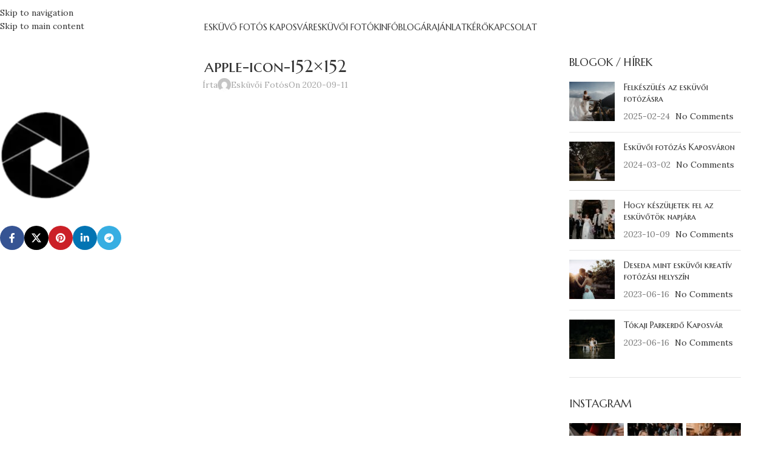

--- FILE ---
content_type: text/html; charset=UTF-8
request_url: https://www.eskuvofotoskaposvar.hu/apple-icon-152x152/
body_size: 125333
content:
<!DOCTYPE html>
<html lang="hu" prefix="og: https://ogp.me/ns#">
<head>
	<meta charset="UTF-8">
	<link rel="profile" href="https://gmpg.org/xfn/11">
	<link rel="pingback" href="https://www.eskuvofotoskaposvar.hu/xmlrpc.php">

	
<!-- Search Engine Optimization by Rank Math PRO - https://rankmath.com/ -->
<title>apple-icon-152x152 - Esküvő fotós Kaposvár</title>
<link data-rocket-preload as="style" href="https://fonts.googleapis.com/css?family=Lora%3A400%2C600%7CMarcellus%20SC%3A400&#038;display=swap" rel="preload">
<link href="https://fonts.googleapis.com/css?family=Lora%3A400%2C600%7CMarcellus%20SC%3A400&#038;display=swap" media="print" onload="this.media=&#039;all&#039;" rel="stylesheet">
<noscript data-wpr-hosted-gf-parameters=""><link rel="stylesheet" href="https://fonts.googleapis.com/css?family=Lora%3A400%2C600%7CMarcellus%20SC%3A400&#038;display=swap"></noscript>
<meta name="robots" content="follow, index, max-snippet:-1, max-video-preview:-1, max-image-preview:large"/>
<link rel="canonical" href="https://www.eskuvofotoskaposvar.hu/apple-icon-152x152/" />
<meta property="og:locale" content="hu_HU" />
<meta property="og:type" content="article" />
<meta property="og:title" content="apple-icon-152x152 - Esküvő fotós Kaposvár" />
<meta property="og:url" content="https://www.eskuvofotoskaposvar.hu/apple-icon-152x152/" />
<meta property="og:site_name" content="Esküvő fotós Kaposvár" />
<meta property="og:image" content="https://www.eskuvofotoskaposvar.hu/wp-content/uploads/eskuvo-fotos-kaposvar-index-2.webp" />
<meta property="og:image:secure_url" content="https://www.eskuvofotoskaposvar.hu/wp-content/uploads/eskuvo-fotos-kaposvar-index-2.webp" />
<meta property="og:image:width" content="580" />
<meta property="og:image:height" content="500" />
<meta property="og:image:alt" content="Esküvő fotós Kaposvár" />
<meta property="og:image:type" content="image/webp" />
<meta name="twitter:card" content="summary_large_image" />
<meta name="twitter:title" content="apple-icon-152x152 - Esküvő fotós Kaposvár" />
<meta name="twitter:image" content="https://www.eskuvofotoskaposvar.hu/wp-content/uploads/eskuvo-fotos-kaposvar-index-2.webp" />
<!-- /Rank Math WordPress SEO plugin -->

<link rel='dns-prefetch' href='//fonts.googleapis.com' />
<link href='https://fonts.gstatic.com' crossorigin rel='preconnect' />
<link rel="alternate" type="application/rss+xml" title="Esküvő fotós Kaposvár &raquo; hírcsatorna" href="https://www.eskuvofotoskaposvar.hu/feed/" />
<link rel="alternate" type="application/rss+xml" title="Esküvő fotós Kaposvár &raquo; hozzászólás hírcsatorna" href="https://www.eskuvofotoskaposvar.hu/comments/feed/" />
<link rel="alternate" title="oEmbed (JSON)" type="application/json+oembed" href="https://www.eskuvofotoskaposvar.hu/wp-json/oembed/1.0/embed?url=https%3A%2F%2Fwww.eskuvofotoskaposvar.hu%2Fapple-icon-152x152%2F" />
<link rel="alternate" title="oEmbed (XML)" type="text/xml+oembed" href="https://www.eskuvofotoskaposvar.hu/wp-json/oembed/1.0/embed?url=https%3A%2F%2Fwww.eskuvofotoskaposvar.hu%2Fapple-icon-152x152%2F&#038;format=xml" />
<style id='wp-img-auto-sizes-contain-inline-css' type='text/css'>
img:is([sizes=auto i],[sizes^="auto," i]){contain-intrinsic-size:3000px 1500px}
/*# sourceURL=wp-img-auto-sizes-contain-inline-css */
</style>
<style id='wp-block-library-inline-css' type='text/css'>
:root{--wp-block-synced-color:#7a00df;--wp-block-synced-color--rgb:122,0,223;--wp-bound-block-color:var(--wp-block-synced-color);--wp-editor-canvas-background:#ddd;--wp-admin-theme-color:#007cba;--wp-admin-theme-color--rgb:0,124,186;--wp-admin-theme-color-darker-10:#006ba1;--wp-admin-theme-color-darker-10--rgb:0,107,160.5;--wp-admin-theme-color-darker-20:#005a87;--wp-admin-theme-color-darker-20--rgb:0,90,135;--wp-admin-border-width-focus:2px}@media (min-resolution:192dpi){:root{--wp-admin-border-width-focus:1.5px}}.wp-element-button{cursor:pointer}:root .has-very-light-gray-background-color{background-color:#eee}:root .has-very-dark-gray-background-color{background-color:#313131}:root .has-very-light-gray-color{color:#eee}:root .has-very-dark-gray-color{color:#313131}:root .has-vivid-green-cyan-to-vivid-cyan-blue-gradient-background{background:linear-gradient(135deg,#00d084,#0693e3)}:root .has-purple-crush-gradient-background{background:linear-gradient(135deg,#34e2e4,#4721fb 50%,#ab1dfe)}:root .has-hazy-dawn-gradient-background{background:linear-gradient(135deg,#faaca8,#dad0ec)}:root .has-subdued-olive-gradient-background{background:linear-gradient(135deg,#fafae1,#67a671)}:root .has-atomic-cream-gradient-background{background:linear-gradient(135deg,#fdd79a,#004a59)}:root .has-nightshade-gradient-background{background:linear-gradient(135deg,#330968,#31cdcf)}:root .has-midnight-gradient-background{background:linear-gradient(135deg,#020381,#2874fc)}:root{--wp--preset--font-size--normal:16px;--wp--preset--font-size--huge:42px}.has-regular-font-size{font-size:1em}.has-larger-font-size{font-size:2.625em}.has-normal-font-size{font-size:var(--wp--preset--font-size--normal)}.has-huge-font-size{font-size:var(--wp--preset--font-size--huge)}.has-text-align-center{text-align:center}.has-text-align-left{text-align:left}.has-text-align-right{text-align:right}.has-fit-text{white-space:nowrap!important}#end-resizable-editor-section{display:none}.aligncenter{clear:both}.items-justified-left{justify-content:flex-start}.items-justified-center{justify-content:center}.items-justified-right{justify-content:flex-end}.items-justified-space-between{justify-content:space-between}.screen-reader-text{border:0;clip-path:inset(50%);height:1px;margin:-1px;overflow:hidden;padding:0;position:absolute;width:1px;word-wrap:normal!important}.screen-reader-text:focus{background-color:#ddd;clip-path:none;color:#444;display:block;font-size:1em;height:auto;left:5px;line-height:normal;padding:15px 23px 14px;text-decoration:none;top:5px;width:auto;z-index:100000}html :where(.has-border-color){border-style:solid}html :where([style*=border-top-color]){border-top-style:solid}html :where([style*=border-right-color]){border-right-style:solid}html :where([style*=border-bottom-color]){border-bottom-style:solid}html :where([style*=border-left-color]){border-left-style:solid}html :where([style*=border-width]){border-style:solid}html :where([style*=border-top-width]){border-top-style:solid}html :where([style*=border-right-width]){border-right-style:solid}html :where([style*=border-bottom-width]){border-bottom-style:solid}html :where([style*=border-left-width]){border-left-style:solid}html :where(img[class*=wp-image-]){height:auto;max-width:100%}:where(figure){margin:0 0 1em}html :where(.is-position-sticky){--wp-admin--admin-bar--position-offset:var(--wp-admin--admin-bar--height,0px)}@media screen and (max-width:600px){html :where(.is-position-sticky){--wp-admin--admin-bar--position-offset:0px}}

/*# sourceURL=wp-block-library-inline-css */
</style><style id='wp-block-tag-cloud-inline-css' type='text/css'>
.wp-block-tag-cloud{box-sizing:border-box}.wp-block-tag-cloud.aligncenter{justify-content:center;text-align:center}.wp-block-tag-cloud a{display:inline-block;margin-right:5px}.wp-block-tag-cloud span{display:inline-block;margin-left:5px;text-decoration:none}:root :where(.wp-block-tag-cloud.is-style-outline){display:flex;flex-wrap:wrap;gap:1ch}:root :where(.wp-block-tag-cloud.is-style-outline a){border:1px solid;font-size:unset!important;margin-right:0;padding:1ch 2ch;text-decoration:none!important}
/*# sourceURL=https://www.eskuvofotoskaposvar.hu/wp-includes/blocks/tag-cloud/style.min.css */
</style>
<style id='global-styles-inline-css' type='text/css'>
:root{--wp--preset--aspect-ratio--square: 1;--wp--preset--aspect-ratio--4-3: 4/3;--wp--preset--aspect-ratio--3-4: 3/4;--wp--preset--aspect-ratio--3-2: 3/2;--wp--preset--aspect-ratio--2-3: 2/3;--wp--preset--aspect-ratio--16-9: 16/9;--wp--preset--aspect-ratio--9-16: 9/16;--wp--preset--color--black: #000000;--wp--preset--color--cyan-bluish-gray: #abb8c3;--wp--preset--color--white: #ffffff;--wp--preset--color--pale-pink: #f78da7;--wp--preset--color--vivid-red: #cf2e2e;--wp--preset--color--luminous-vivid-orange: #ff6900;--wp--preset--color--luminous-vivid-amber: #fcb900;--wp--preset--color--light-green-cyan: #7bdcb5;--wp--preset--color--vivid-green-cyan: #00d084;--wp--preset--color--pale-cyan-blue: #8ed1fc;--wp--preset--color--vivid-cyan-blue: #0693e3;--wp--preset--color--vivid-purple: #9b51e0;--wp--preset--gradient--vivid-cyan-blue-to-vivid-purple: linear-gradient(135deg,rgb(6,147,227) 0%,rgb(155,81,224) 100%);--wp--preset--gradient--light-green-cyan-to-vivid-green-cyan: linear-gradient(135deg,rgb(122,220,180) 0%,rgb(0,208,130) 100%);--wp--preset--gradient--luminous-vivid-amber-to-luminous-vivid-orange: linear-gradient(135deg,rgb(252,185,0) 0%,rgb(255,105,0) 100%);--wp--preset--gradient--luminous-vivid-orange-to-vivid-red: linear-gradient(135deg,rgb(255,105,0) 0%,rgb(207,46,46) 100%);--wp--preset--gradient--very-light-gray-to-cyan-bluish-gray: linear-gradient(135deg,rgb(238,238,238) 0%,rgb(169,184,195) 100%);--wp--preset--gradient--cool-to-warm-spectrum: linear-gradient(135deg,rgb(74,234,220) 0%,rgb(151,120,209) 20%,rgb(207,42,186) 40%,rgb(238,44,130) 60%,rgb(251,105,98) 80%,rgb(254,248,76) 100%);--wp--preset--gradient--blush-light-purple: linear-gradient(135deg,rgb(255,206,236) 0%,rgb(152,150,240) 100%);--wp--preset--gradient--blush-bordeaux: linear-gradient(135deg,rgb(254,205,165) 0%,rgb(254,45,45) 50%,rgb(107,0,62) 100%);--wp--preset--gradient--luminous-dusk: linear-gradient(135deg,rgb(255,203,112) 0%,rgb(199,81,192) 50%,rgb(65,88,208) 100%);--wp--preset--gradient--pale-ocean: linear-gradient(135deg,rgb(255,245,203) 0%,rgb(182,227,212) 50%,rgb(51,167,181) 100%);--wp--preset--gradient--electric-grass: linear-gradient(135deg,rgb(202,248,128) 0%,rgb(113,206,126) 100%);--wp--preset--gradient--midnight: linear-gradient(135deg,rgb(2,3,129) 0%,rgb(40,116,252) 100%);--wp--preset--font-size--small: 13px;--wp--preset--font-size--medium: 20px;--wp--preset--font-size--large: 36px;--wp--preset--font-size--x-large: 42px;--wp--preset--spacing--20: 0.44rem;--wp--preset--spacing--30: 0.67rem;--wp--preset--spacing--40: 1rem;--wp--preset--spacing--50: 1.5rem;--wp--preset--spacing--60: 2.25rem;--wp--preset--spacing--70: 3.38rem;--wp--preset--spacing--80: 5.06rem;--wp--preset--shadow--natural: 6px 6px 9px rgba(0, 0, 0, 0.2);--wp--preset--shadow--deep: 12px 12px 50px rgba(0, 0, 0, 0.4);--wp--preset--shadow--sharp: 6px 6px 0px rgba(0, 0, 0, 0.2);--wp--preset--shadow--outlined: 6px 6px 0px -3px rgb(255, 255, 255), 6px 6px rgb(0, 0, 0);--wp--preset--shadow--crisp: 6px 6px 0px rgb(0, 0, 0);}:where(body) { margin: 0; }.wp-site-blocks > .alignleft { float: left; margin-right: 2em; }.wp-site-blocks > .alignright { float: right; margin-left: 2em; }.wp-site-blocks > .aligncenter { justify-content: center; margin-left: auto; margin-right: auto; }:where(.is-layout-flex){gap: 0.5em;}:where(.is-layout-grid){gap: 0.5em;}.is-layout-flow > .alignleft{float: left;margin-inline-start: 0;margin-inline-end: 2em;}.is-layout-flow > .alignright{float: right;margin-inline-start: 2em;margin-inline-end: 0;}.is-layout-flow > .aligncenter{margin-left: auto !important;margin-right: auto !important;}.is-layout-constrained > .alignleft{float: left;margin-inline-start: 0;margin-inline-end: 2em;}.is-layout-constrained > .alignright{float: right;margin-inline-start: 2em;margin-inline-end: 0;}.is-layout-constrained > .aligncenter{margin-left: auto !important;margin-right: auto !important;}.is-layout-constrained > :where(:not(.alignleft):not(.alignright):not(.alignfull)){margin-left: auto !important;margin-right: auto !important;}body .is-layout-flex{display: flex;}.is-layout-flex{flex-wrap: wrap;align-items: center;}.is-layout-flex > :is(*, div){margin: 0;}body .is-layout-grid{display: grid;}.is-layout-grid > :is(*, div){margin: 0;}body{padding-top: 0px;padding-right: 0px;padding-bottom: 0px;padding-left: 0px;}a:where(:not(.wp-element-button)){text-decoration: none;}:root :where(.wp-element-button, .wp-block-button__link){background-color: #32373c;border-width: 0;color: #fff;font-family: inherit;font-size: inherit;font-style: inherit;font-weight: inherit;letter-spacing: inherit;line-height: inherit;padding-top: calc(0.667em + 2px);padding-right: calc(1.333em + 2px);padding-bottom: calc(0.667em + 2px);padding-left: calc(1.333em + 2px);text-decoration: none;text-transform: inherit;}.has-black-color{color: var(--wp--preset--color--black) !important;}.has-cyan-bluish-gray-color{color: var(--wp--preset--color--cyan-bluish-gray) !important;}.has-white-color{color: var(--wp--preset--color--white) !important;}.has-pale-pink-color{color: var(--wp--preset--color--pale-pink) !important;}.has-vivid-red-color{color: var(--wp--preset--color--vivid-red) !important;}.has-luminous-vivid-orange-color{color: var(--wp--preset--color--luminous-vivid-orange) !important;}.has-luminous-vivid-amber-color{color: var(--wp--preset--color--luminous-vivid-amber) !important;}.has-light-green-cyan-color{color: var(--wp--preset--color--light-green-cyan) !important;}.has-vivid-green-cyan-color{color: var(--wp--preset--color--vivid-green-cyan) !important;}.has-pale-cyan-blue-color{color: var(--wp--preset--color--pale-cyan-blue) !important;}.has-vivid-cyan-blue-color{color: var(--wp--preset--color--vivid-cyan-blue) !important;}.has-vivid-purple-color{color: var(--wp--preset--color--vivid-purple) !important;}.has-black-background-color{background-color: var(--wp--preset--color--black) !important;}.has-cyan-bluish-gray-background-color{background-color: var(--wp--preset--color--cyan-bluish-gray) !important;}.has-white-background-color{background-color: var(--wp--preset--color--white) !important;}.has-pale-pink-background-color{background-color: var(--wp--preset--color--pale-pink) !important;}.has-vivid-red-background-color{background-color: var(--wp--preset--color--vivid-red) !important;}.has-luminous-vivid-orange-background-color{background-color: var(--wp--preset--color--luminous-vivid-orange) !important;}.has-luminous-vivid-amber-background-color{background-color: var(--wp--preset--color--luminous-vivid-amber) !important;}.has-light-green-cyan-background-color{background-color: var(--wp--preset--color--light-green-cyan) !important;}.has-vivid-green-cyan-background-color{background-color: var(--wp--preset--color--vivid-green-cyan) !important;}.has-pale-cyan-blue-background-color{background-color: var(--wp--preset--color--pale-cyan-blue) !important;}.has-vivid-cyan-blue-background-color{background-color: var(--wp--preset--color--vivid-cyan-blue) !important;}.has-vivid-purple-background-color{background-color: var(--wp--preset--color--vivid-purple) !important;}.has-black-border-color{border-color: var(--wp--preset--color--black) !important;}.has-cyan-bluish-gray-border-color{border-color: var(--wp--preset--color--cyan-bluish-gray) !important;}.has-white-border-color{border-color: var(--wp--preset--color--white) !important;}.has-pale-pink-border-color{border-color: var(--wp--preset--color--pale-pink) !important;}.has-vivid-red-border-color{border-color: var(--wp--preset--color--vivid-red) !important;}.has-luminous-vivid-orange-border-color{border-color: var(--wp--preset--color--luminous-vivid-orange) !important;}.has-luminous-vivid-amber-border-color{border-color: var(--wp--preset--color--luminous-vivid-amber) !important;}.has-light-green-cyan-border-color{border-color: var(--wp--preset--color--light-green-cyan) !important;}.has-vivid-green-cyan-border-color{border-color: var(--wp--preset--color--vivid-green-cyan) !important;}.has-pale-cyan-blue-border-color{border-color: var(--wp--preset--color--pale-cyan-blue) !important;}.has-vivid-cyan-blue-border-color{border-color: var(--wp--preset--color--vivid-cyan-blue) !important;}.has-vivid-purple-border-color{border-color: var(--wp--preset--color--vivid-purple) !important;}.has-vivid-cyan-blue-to-vivid-purple-gradient-background{background: var(--wp--preset--gradient--vivid-cyan-blue-to-vivid-purple) !important;}.has-light-green-cyan-to-vivid-green-cyan-gradient-background{background: var(--wp--preset--gradient--light-green-cyan-to-vivid-green-cyan) !important;}.has-luminous-vivid-amber-to-luminous-vivid-orange-gradient-background{background: var(--wp--preset--gradient--luminous-vivid-amber-to-luminous-vivid-orange) !important;}.has-luminous-vivid-orange-to-vivid-red-gradient-background{background: var(--wp--preset--gradient--luminous-vivid-orange-to-vivid-red) !important;}.has-very-light-gray-to-cyan-bluish-gray-gradient-background{background: var(--wp--preset--gradient--very-light-gray-to-cyan-bluish-gray) !important;}.has-cool-to-warm-spectrum-gradient-background{background: var(--wp--preset--gradient--cool-to-warm-spectrum) !important;}.has-blush-light-purple-gradient-background{background: var(--wp--preset--gradient--blush-light-purple) !important;}.has-blush-bordeaux-gradient-background{background: var(--wp--preset--gradient--blush-bordeaux) !important;}.has-luminous-dusk-gradient-background{background: var(--wp--preset--gradient--luminous-dusk) !important;}.has-pale-ocean-gradient-background{background: var(--wp--preset--gradient--pale-ocean) !important;}.has-electric-grass-gradient-background{background: var(--wp--preset--gradient--electric-grass) !important;}.has-midnight-gradient-background{background: var(--wp--preset--gradient--midnight) !important;}.has-small-font-size{font-size: var(--wp--preset--font-size--small) !important;}.has-medium-font-size{font-size: var(--wp--preset--font-size--medium) !important;}.has-large-font-size{font-size: var(--wp--preset--font-size--large) !important;}.has-x-large-font-size{font-size: var(--wp--preset--font-size--x-large) !important;}
/*# sourceURL=global-styles-inline-css */
</style>

<link data-minify="1" rel='stylesheet' id='js_composer_front-css' href='https://www.eskuvofotoskaposvar.hu/wp-content/cache/min/1/wp-content/plugins/js_composer/assets/css/js_composer.min.css?ver=1767380441' type='text/css' media='all' />
<link rel='stylesheet' id='wd-style-base-css' href='https://www.eskuvofotoskaposvar.hu/wp-content/themes/woodmart/css/parts/base.min.css?ver=8.3.8' type='text/css' media='all' />
<link rel='stylesheet' id='wd-helpers-wpb-elem-css' href='https://www.eskuvofotoskaposvar.hu/wp-content/themes/woodmart/css/parts/helpers-wpb-elem.min.css?ver=8.3.8' type='text/css' media='all' />
<link rel='stylesheet' id='wd-revolution-slider-css' href='https://www.eskuvofotoskaposvar.hu/wp-content/themes/woodmart/css/parts/int-rev-slider.min.css?ver=8.3.8' type='text/css' media='all' />
<link rel='stylesheet' id='wd-wpbakery-base-css' href='https://www.eskuvofotoskaposvar.hu/wp-content/themes/woodmart/css/parts/int-wpb-base.min.css?ver=8.3.8' type='text/css' media='all' />
<link rel='stylesheet' id='wd-wpbakery-base-deprecated-css' href='https://www.eskuvofotoskaposvar.hu/wp-content/themes/woodmart/css/parts/int-wpb-base-deprecated.min.css?ver=8.3.8' type='text/css' media='all' />
<link rel='stylesheet' id='wd-int-wordfence-css' href='https://www.eskuvofotoskaposvar.hu/wp-content/themes/woodmart/css/parts/int-wordfence.min.css?ver=8.3.8' type='text/css' media='all' />
<link rel='stylesheet' id='wd-wp-blocks-css' href='https://www.eskuvofotoskaposvar.hu/wp-content/themes/woodmart/css/parts/wp-blocks.min.css?ver=8.3.8' type='text/css' media='all' />
<link rel='stylesheet' id='wd-header-base-css' href='https://www.eskuvofotoskaposvar.hu/wp-content/themes/woodmart/css/parts/header-base.min.css?ver=8.3.8' type='text/css' media='all' />
<link rel='stylesheet' id='wd-mod-tools-css' href='https://www.eskuvofotoskaposvar.hu/wp-content/themes/woodmart/css/parts/mod-tools.min.css?ver=8.3.8' type='text/css' media='all' />
<link rel='stylesheet' id='wd-header-mobile-nav-dropdown-css' href='https://www.eskuvofotoskaposvar.hu/wp-content/themes/woodmart/css/parts/header-el-mobile-nav-dropdown.min.css?ver=8.3.8' type='text/css' media='all' />
<link rel='stylesheet' id='wd-page-title-css' href='https://www.eskuvofotoskaposvar.hu/wp-content/themes/woodmart/css/parts/page-title.min.css?ver=8.3.8' type='text/css' media='all' />
<link rel='stylesheet' id='wd-post-types-mod-predefined-css' href='https://www.eskuvofotoskaposvar.hu/wp-content/themes/woodmart/css/parts/post-types-mod-predefined.min.css?ver=8.3.8' type='text/css' media='all' />
<link rel='stylesheet' id='wd-post-types-mod-categories-style-bg-css' href='https://www.eskuvofotoskaposvar.hu/wp-content/themes/woodmart/css/parts/post-types-mod-categories-style-bg.min.css?ver=8.3.8' type='text/css' media='all' />
<link rel='stylesheet' id='wd-blog-single-predefined-css' href='https://www.eskuvofotoskaposvar.hu/wp-content/themes/woodmart/css/parts/blog-single-predefined.min.css?ver=8.3.8' type='text/css' media='all' />
<link rel='stylesheet' id='wd-blog-mod-author-css' href='https://www.eskuvofotoskaposvar.hu/wp-content/themes/woodmart/css/parts/blog-mod-author.min.css?ver=8.3.8' type='text/css' media='all' />
<link rel='stylesheet' id='wd-blog-mod-comments-button-css' href='https://www.eskuvofotoskaposvar.hu/wp-content/themes/woodmart/css/parts/blog-mod-comments-button.min.css?ver=8.3.8' type='text/css' media='all' />
<link rel='stylesheet' id='wd-social-icons-css' href='https://www.eskuvofotoskaposvar.hu/wp-content/themes/woodmart/css/parts/el-social-icons.min.css?ver=8.3.8' type='text/css' media='all' />
<link rel='stylesheet' id='wd-social-icons-styles-css' href='https://www.eskuvofotoskaposvar.hu/wp-content/themes/woodmart/css/parts/el-social-styles.min.css?ver=8.3.8' type='text/css' media='all' />
<link rel='stylesheet' id='wd-post-types-el-page-navigation-css' href='https://www.eskuvofotoskaposvar.hu/wp-content/themes/woodmart/css/parts/post-types-el-page-navigation.min.css?ver=8.3.8' type='text/css' media='all' />
<link rel='stylesheet' id='wd-blog-loop-base-css' href='https://www.eskuvofotoskaposvar.hu/wp-content/themes/woodmart/css/parts/blog-loop-base.min.css?ver=8.3.8' type='text/css' media='all' />
<link rel='stylesheet' id='wd-blog-loop-design-masonry-css' href='https://www.eskuvofotoskaposvar.hu/wp-content/themes/woodmart/css/parts/blog-loop-design-masonry.min.css?ver=8.3.8' type='text/css' media='all' />
<link rel='stylesheet' id='wd-swiper-css' href='https://www.eskuvofotoskaposvar.hu/wp-content/themes/woodmart/css/parts/lib-swiper.min.css?ver=8.3.8' type='text/css' media='all' />
<link rel='stylesheet' id='wd-post-types-mod-comments-css' href='https://www.eskuvofotoskaposvar.hu/wp-content/themes/woodmart/css/parts/post-types-mod-comments.min.css?ver=8.3.8' type='text/css' media='all' />
<link rel='stylesheet' id='wd-off-canvas-sidebar-css' href='https://www.eskuvofotoskaposvar.hu/wp-content/themes/woodmart/css/parts/opt-off-canvas-sidebar.min.css?ver=8.3.8' type='text/css' media='all' />
<link rel='stylesheet' id='wd-widget-wd-recent-posts-css' href='https://www.eskuvofotoskaposvar.hu/wp-content/themes/woodmart/css/parts/widget-wd-recent-posts.min.css?ver=8.3.8' type='text/css' media='all' />
<link rel='stylesheet' id='wd-instagram-css' href='https://www.eskuvofotoskaposvar.hu/wp-content/themes/woodmart/css/parts/el-instagram.min.css?ver=8.3.8' type='text/css' media='all' />
<link rel='stylesheet' id='wd-widget-collapse-css' href='https://www.eskuvofotoskaposvar.hu/wp-content/themes/woodmart/css/parts/opt-widget-collapse.min.css?ver=8.3.8' type='text/css' media='all' />
<link rel='stylesheet' id='wd-footer-base-css' href='https://www.eskuvofotoskaposvar.hu/wp-content/themes/woodmart/css/parts/footer-base.min.css?ver=8.3.8' type='text/css' media='all' />
<link rel='stylesheet' id='wd-text-block-css' href='https://www.eskuvofotoskaposvar.hu/wp-content/themes/woodmart/css/parts/el-text-block.min.css?ver=8.3.8' type='text/css' media='all' />
<link rel='stylesheet' id='wd-list-css' href='https://www.eskuvofotoskaposvar.hu/wp-content/themes/woodmart/css/parts/el-list.min.css?ver=8.3.8' type='text/css' media='all' />
<link rel='stylesheet' id='wd-el-list-css' href='https://www.eskuvofotoskaposvar.hu/wp-content/themes/woodmart/css/parts/el-list-wpb-elem.min.css?ver=8.3.8' type='text/css' media='all' />
<link rel='stylesheet' id='wd-widget-nav-css' href='https://www.eskuvofotoskaposvar.hu/wp-content/themes/woodmart/css/parts/widget-nav.min.css?ver=8.3.8' type='text/css' media='all' />
<link rel='stylesheet' id='wd-scroll-top-css' href='https://www.eskuvofotoskaposvar.hu/wp-content/themes/woodmart/css/parts/opt-scrolltotop.min.css?ver=8.3.8' type='text/css' media='all' />
<link rel='stylesheet' id='wd-mod-sticky-sidebar-opener-css' href='https://www.eskuvofotoskaposvar.hu/wp-content/themes/woodmart/css/parts/mod-sticky-sidebar-opener.min.css?ver=8.3.8' type='text/css' media='all' />
<link rel='stylesheet' id='wd-cookies-popup-css' href='https://www.eskuvofotoskaposvar.hu/wp-content/themes/woodmart/css/parts/opt-cookies.min.css?ver=8.3.8' type='text/css' media='all' />

<script type="text/javascript" src="https://www.eskuvofotoskaposvar.hu/wp-includes/js/jquery/jquery.min.js?ver=3.7.1" id="jquery-core-js"></script>
<script type="text/javascript" src="https://www.eskuvofotoskaposvar.hu/wp-includes/js/jquery/jquery-migrate.min.js?ver=3.4.1" id="jquery-migrate-js"></script>
<script type="text/javascript" src="https://www.eskuvofotoskaposvar.hu/wp-content/themes/woodmart/js/libs/device.min.js?ver=8.3.8" id="wd-device-library-js"></script>
<script type="text/javascript" src="https://www.eskuvofotoskaposvar.hu/wp-content/themes/woodmart/js/scripts/global/scrollBar.min.js?ver=8.3.8" id="wd-scrollbar-js"></script>
<script></script><link rel="https://api.w.org/" href="https://www.eskuvofotoskaposvar.hu/wp-json/" /><link rel="alternate" title="JSON" type="application/json" href="https://www.eskuvofotoskaposvar.hu/wp-json/wp/v2/media/1076" /><link rel="EditURI" type="application/rsd+xml" title="RSD" href="https://www.eskuvofotoskaposvar.hu/xmlrpc.php?rsd" />
<meta name="generator" content="WordPress 6.9" />
<link rel='shortlink' href='https://www.eskuvofotoskaposvar.hu/?p=1076' />
					<meta name="viewport" content="width=device-width, initial-scale=1.0, maximum-scale=1.0, user-scalable=no">
									<meta name="generator" content="Powered by WPBakery Page Builder - drag and drop page builder for WordPress."/>
<script type="text/javascript" id="google_gtagjs" src="https://www.googletagmanager.com/gtag/js?id=G-0FH9Z55CG3" async="async"></script>
<script type="text/javascript" id="google_gtagjs-inline">
/* <![CDATA[ */
window.dataLayer = window.dataLayer || [];function gtag(){dataLayer.push(arguments);}gtag('js', new Date());gtag('config', 'G-0FH9Z55CG3', {} );
/* ]]> */
</script>
<meta name="generator" content="Powered by Slider Revolution 6.7.40 - responsive, Mobile-Friendly Slider Plugin for WordPress with comfortable drag and drop interface." />
<link rel="icon" href="https://www.eskuvofotoskaposvar.hu/wp-content/uploads/cropped-eskuvo-fotos-Kaposvar-favicon-32x32.jpg" sizes="32x32" />
<link rel="icon" href="https://www.eskuvofotoskaposvar.hu/wp-content/uploads/cropped-eskuvo-fotos-Kaposvar-favicon-192x192.jpg" sizes="192x192" />
<link rel="apple-touch-icon" href="https://www.eskuvofotoskaposvar.hu/wp-content/uploads/cropped-eskuvo-fotos-Kaposvar-favicon-180x180.jpg" />
<meta name="msapplication-TileImage" content="https://www.eskuvofotoskaposvar.hu/wp-content/uploads/cropped-eskuvo-fotos-Kaposvar-favicon-270x270.jpg" />
<script>function setREVStartSize(e){
			//window.requestAnimationFrame(function() {
				window.RSIW = window.RSIW===undefined ? window.innerWidth : window.RSIW;
				window.RSIH = window.RSIH===undefined ? window.innerHeight : window.RSIH;
				try {
					var pw = document.getElementById(e.c).parentNode.offsetWidth,
						newh;
					pw = pw===0 || isNaN(pw) || (e.l=="fullwidth" || e.layout=="fullwidth") ? window.RSIW : pw;
					e.tabw = e.tabw===undefined ? 0 : parseInt(e.tabw);
					e.thumbw = e.thumbw===undefined ? 0 : parseInt(e.thumbw);
					e.tabh = e.tabh===undefined ? 0 : parseInt(e.tabh);
					e.thumbh = e.thumbh===undefined ? 0 : parseInt(e.thumbh);
					e.tabhide = e.tabhide===undefined ? 0 : parseInt(e.tabhide);
					e.thumbhide = e.thumbhide===undefined ? 0 : parseInt(e.thumbhide);
					e.mh = e.mh===undefined || e.mh=="" || e.mh==="auto" ? 0 : parseInt(e.mh,0);
					if(e.layout==="fullscreen" || e.l==="fullscreen")
						newh = Math.max(e.mh,window.RSIH);
					else{
						e.gw = Array.isArray(e.gw) ? e.gw : [e.gw];
						for (var i in e.rl) if (e.gw[i]===undefined || e.gw[i]===0) e.gw[i] = e.gw[i-1];
						e.gh = e.el===undefined || e.el==="" || (Array.isArray(e.el) && e.el.length==0)? e.gh : e.el;
						e.gh = Array.isArray(e.gh) ? e.gh : [e.gh];
						for (var i in e.rl) if (e.gh[i]===undefined || e.gh[i]===0) e.gh[i] = e.gh[i-1];
											
						var nl = new Array(e.rl.length),
							ix = 0,
							sl;
						e.tabw = e.tabhide>=pw ? 0 : e.tabw;
						e.thumbw = e.thumbhide>=pw ? 0 : e.thumbw;
						e.tabh = e.tabhide>=pw ? 0 : e.tabh;
						e.thumbh = e.thumbhide>=pw ? 0 : e.thumbh;
						for (var i in e.rl) nl[i] = e.rl[i]<window.RSIW ? 0 : e.rl[i];
						sl = nl[0];
						for (var i in nl) if (sl>nl[i] && nl[i]>0) { sl = nl[i]; ix=i;}
						var m = pw>(e.gw[ix]+e.tabw+e.thumbw) ? 1 : (pw-(e.tabw+e.thumbw)) / (e.gw[ix]);
						newh =  (e.gh[ix] * m) + (e.tabh + e.thumbh);
					}
					var el = document.getElementById(e.c);
					if (el!==null && el) el.style.height = newh+"px";
					el = document.getElementById(e.c+"_wrapper");
					if (el!==null && el) {
						el.style.height = newh+"px";
						el.style.display = "block";
					}
				} catch(e){
					console.log("Failure at Presize of Slider:" + e)
				}
			//});
		  };</script>
<style>
		
		</style><noscript><style> .wpb_animate_when_almost_visible { opacity: 1; }</style></noscript>			<style id="wd-style-header_404976-css" data-type="wd-style-header_404976">
				:root{
	--wd-top-bar-h: .00001px;
	--wd-top-bar-sm-h: .00001px;
	--wd-top-bar-sticky-h: .00001px;
	--wd-top-bar-brd-w: .00001px;

	--wd-header-general-h: 90px;
	--wd-header-general-sm-h: 60px;
	--wd-header-general-sticky-h: 60px;
	--wd-header-general-brd-w: .00001px;

	--wd-header-bottom-h: .00001px;
	--wd-header-bottom-sm-h: .00001px;
	--wd-header-bottom-sticky-h: .00001px;
	--wd-header-bottom-brd-w: .00001px;

	--wd-header-clone-h: .00001px;

	--wd-header-brd-w: calc(var(--wd-top-bar-brd-w) + var(--wd-header-general-brd-w) + var(--wd-header-bottom-brd-w));
	--wd-header-h: calc(var(--wd-top-bar-h) + var(--wd-header-general-h) + var(--wd-header-bottom-h) + var(--wd-header-brd-w));
	--wd-header-sticky-h: calc(var(--wd-top-bar-sticky-h) + var(--wd-header-general-sticky-h) + var(--wd-header-bottom-sticky-h) + var(--wd-header-clone-h) + var(--wd-header-brd-w));
	--wd-header-sm-h: calc(var(--wd-top-bar-sm-h) + var(--wd-header-general-sm-h) + var(--wd-header-bottom-sm-h) + var(--wd-header-brd-w));
}


.whb-sticked .whb-general-header .wd-dropdown:not(.sub-sub-menu) {
	margin-top: 9px;
}

.whb-sticked .whb-general-header .wd-dropdown:not(.sub-sub-menu):after {
	height: 20px;
}






		
.whb-general-header {
	border-bottom-width: 0px;border-bottom-style: solid;
}

.whb-header-bottom {
	border-bottom-width: 0px;border-bottom-style: solid;
}
			</style>
						<style id="wd-style-theme_settings_default-css" data-type="wd-style-theme_settings_default">
				@font-face {
	font-weight: normal;
	font-style: normal;
	font-family: "woodmart-font";
	src: url("//www.eskuvofotoskaposvar.hu/wp-content/themes/woodmart/fonts/woodmart-font-1-300.woff2?v=8.3.8") format("woff2");
}

:root {
	--wd-text-font: "Lora", Arial, Helvetica, sans-serif;
	--wd-text-font-weight: 400;
	--wd-text-color: #777777;
	--wd-text-font-size: 14px;
	--wd-title-font: "Marcellus SC", Arial, Helvetica, sans-serif;
	--wd-title-font-weight: 400;
	--wd-title-color: #242424;
	--wd-entities-title-font: "Marcellus SC", Arial, Helvetica, sans-serif;
	--wd-entities-title-font-weight: 400;
	--wd-entities-title-color: #333333;
	--wd-entities-title-color-hover: rgb(51 51 51 / 65%);
	--wd-alternative-font: "Lora", Arial, Helvetica, sans-serif;
	--wd-widget-title-font: "Marcellus SC", Arial, Helvetica, sans-serif;
	--wd-widget-title-font-weight: 400;
	--wd-widget-title-transform: uppercase;
	--wd-widget-title-color: #333;
	--wd-widget-title-font-size: 18px;
	--wd-header-el-font: "Marcellus SC", Arial, Helvetica, sans-serif;
	--wd-header-el-font-weight: 400;
	--wd-header-el-transform: uppercase;
	--wd-header-el-font-size: 14px;
	--wd-otl-style: dotted;
	--wd-otl-width: 2px;
	--wd-primary-color: rgb(195,147,91);
	--wd-alternative-color: #fbbc34;
	--btn-default-bgcolor: #f7f7f7;
	--btn-default-bgcolor-hover: #efefef;
	--btn-accented-bgcolor: rgb(195,147,91);
	--btn-accented-bgcolor-hover: rgb(169,127,79);
	--wd-form-brd-width: 1px;
	--notices-success-bg: #459647;
	--notices-success-color: #fff;
	--notices-warning-bg: #E0B252;
	--notices-warning-color: #fff;
	--wd-link-color: #333333;
	--wd-link-color-hover: #242424;
}
.wd-age-verify-wrap {
	--wd-popup-width: 500px;
}
.wd-popup.wd-promo-popup {
	background-color: #111111;
	background-image: url();
	background-repeat: no-repeat;
	background-size: cover;
	background-position: center center;
}
.wd-promo-popup-wrap {
	--wd-popup-width: 800px;
}
:is(.woodmart-woocommerce-layered-nav, .wd-product-category-filter) .wd-scroll-content {
	max-height: 223px;
}
.wd-page-title .wd-page-title-bg img {
	object-fit: cover;
	object-position: center center;
}
.wd-footer {
	background-color: rgb(234,234,234);
	background-image: none;
}
.page .wd-page-content {
	background-color: rgb(244,244,244);
	background-image: url(https://www.eskuvofotoskaposvar.hu/wp-content/uploads/website-background1-1.webp);
	background-repeat: repeat;
}
.single-product .wd-page-content {
	background-color: rgb(244,244,244);
	background-image: none;
}
.woodmart-archive-blog .wd-page-content {
	background-color: rgb(255,255,255);
	background-image: none;
}
.single-post .wd-page-content {
	background-color: rgb(255,255,255);
	background-image: none;
}
.mfp-wrap.wd-popup-quick-view-wrap {
	--wd-popup-width: 920px;
}
:root{
--wd-container-w: 1222px;
--wd-form-brd-radius: 0px;
--btn-default-color: #333;
--btn-default-color-hover: #333;
--btn-accented-color: #fff;
--btn-accented-color-hover: #fff;
--btn-default-brd-radius: 0px;
--btn-default-box-shadow: none;
--btn-default-box-shadow-hover: none;
--btn-default-box-shadow-active: none;
--btn-default-bottom: 0px;
--btn-accented-bottom-active: -1px;
--btn-accented-brd-radius: 0px;
--btn-accented-box-shadow: inset 0 -2px 0 rgba(0, 0, 0, .15);
--btn-accented-box-shadow-hover: inset 0 -2px 0 rgba(0, 0, 0, .15);
--wd-brd-radius: 0px;
}

@media (min-width: 1222px) {
[data-vc-full-width]:not([data-vc-stretch-content]),
:is(.vc_section, .vc_row).wd-section-stretch {
padding-left: calc((100vw - 1222px - var(--wd-sticky-nav-w) - var(--wd-scroll-w)) / 2);
padding-right: calc((100vw - 1222px - var(--wd-sticky-nav-w) - var(--wd-scroll-w)) / 2);
}
}


.wd-page-title {
background-color: #0a0a0a;
}

			</style>
			<noscript><style id="rocket-lazyload-nojs-css">.rll-youtube-player, [data-lazy-src]{display:none !important;}</style></noscript><link data-minify="1" rel='stylesheet' id='rs-plugin-settings-css' href='https://www.eskuvofotoskaposvar.hu/wp-content/cache/min/1/wp-content/plugins/revslider/sr6/assets/css/rs6.css?ver=1767380441' type='text/css' media='all' />
<style id='rs-plugin-settings-inline-css' type='text/css'>
.tp-caption a{color:#ff7302;text-shadow:none;-webkit-transition:all 0.2s ease-out;-moz-transition:all 0.2s ease-out;-o-transition:all 0.2s ease-out;-ms-transition:all 0.2s ease-out}.tp-caption a:hover{color:#ffa902}
/*# sourceURL=rs-plugin-settings-inline-css */
</style>
<meta name="generator" content="WP Rocket 3.20.2" data-wpr-features="wpr_minify_js wpr_lazyload_images wpr_minify_css wpr_preload_links wpr_desktop" /></head>

<body class="attachment wp-singular attachment-template-default single single-attachment postid-1076 attachmentid-1076 attachment-png wp-theme-woodmart wrapper-full-width  categories-accordion-on woodmart-ajax-shop-on wpb-js-composer js-comp-ver-8.7.2 vc_responsive">
			<script type="text/javascript" id="wd-flicker-fix">// Flicker fix.</script>		<div data-rocket-location-hash="1d2f525ce3ea968146219c11c5fd2e8a" class="wd-skip-links">
								<a href="#menu-fejmenu" class="wd-skip-navigation btn">
						Skip to navigation					</a>
								<a href="#main-content" class="wd-skip-content btn">
				Skip to main content			</a>
		</div>
			
	
	<div data-rocket-location-hash="cac5a6d623ac7d282dcc5185b5772dc7" class="wd-page-wrapper website-wrapper">
									<header data-rocket-location-hash="55818428e7688add6cce40b1a318081a" class="whb-header whb-header_404976 whb-sticky-shadow whb-scroll-stick whb-sticky-real whb-hide-on-scroll">
					<div data-rocket-location-hash="204580e74ddd733969730c489876d875" class="whb-main-header">
	
<div class="whb-row whb-general-header whb-sticky-row whb-without-bg whb-without-border whb-color-dark whb-flex-flex-middle">
	<div class="container">
		<div class="whb-flex-row whb-general-header-inner">
			<div class="whb-column whb-col-left whb-column8 whb-visible-lg">
	<div class="site-logo whb-gs8bcnxektjsro21n657 wd-switch-logo">
	<a href="https://www.eskuvofotoskaposvar.hu/" class="wd-logo wd-main-logo" rel="home" aria-label="Site logo">
		<img width="300" height="62" src="data:image/svg+xml,%3Csvg%20xmlns='http://www.w3.org/2000/svg'%20viewBox='0%200%20300%2062'%3E%3C/svg%3E" class="attachment-full size-full" alt="" style="max-width:220px;" decoding="async" data-lazy-src="https://www.eskuvofotoskaposvar.hu/wp-content/uploads/tibor-simon-logot-black-300x62.png" /><noscript><img width="300" height="62" src="https://www.eskuvofotoskaposvar.hu/wp-content/uploads/tibor-simon-logot-black-300x62.png" class="attachment-full size-full" alt="" style="max-width:220px;" decoding="async" /></noscript>	</a>
					<a href="https://www.eskuvofotoskaposvar.hu/" class="wd-logo wd-sticky-logo" rel="home">
			<img width="300" height="62" src="data:image/svg+xml,%3Csvg%20xmlns='http://www.w3.org/2000/svg'%20viewBox='0%200%20300%2062'%3E%3C/svg%3E" class="attachment-full size-full" alt="" style="max-width:220px;" decoding="async" data-lazy-src="https://www.eskuvofotoskaposvar.hu/wp-content/uploads/tibor-simon-logot-black-300x62.png" /><noscript><img width="300" height="62" src="https://www.eskuvofotoskaposvar.hu/wp-content/uploads/tibor-simon-logot-black-300x62.png" class="attachment-full size-full" alt="" style="max-width:220px;" decoding="async" /></noscript>		</a>
	</div>
</div>
<div class="whb-column whb-col-center whb-column9 whb-visible-lg">
	<nav class="wd-header-nav wd-header-main-nav text-center wd-design-1 whb-p2ohnqzt7vyqtiguoc50" role="navigation" aria-label="Main navigation">
	<ul id="menu-fejmenu" class="menu wd-nav wd-nav-header wd-nav-main wd-style-underline wd-gap-s"><li id="menu-item-9727" class="menu-item menu-item-type-post_type menu-item-object-page menu-item-home menu-item-9727 item-level-0 menu-simple-dropdown wd-event-hover" ><a href="https://www.eskuvofotoskaposvar.hu/" class="woodmart-nav-link"><span class="nav-link-text">Esküvő fotós Kaposvár</span></a></li>
<li id="menu-item-34" class="menu-item menu-item-type-custom menu-item-object-custom menu-item-has-children menu-item-34 item-level-0 menu-simple-dropdown wd-event-hover" ><a href="#" class="woodmart-nav-link"><span class="nav-link-text">Esküvői fotók</span></a><div class="color-scheme-dark wd-design-default wd-dropdown-menu wd-dropdown"><div data-rocket-location-hash="86b75d77d2c73fd7255b70f5546d37fa" class="container wd-entry-content">
<ul class="wd-sub-menu color-scheme-dark">
	<li id="menu-item-28" class="menu-item menu-item-type-post_type menu-item-object-page menu-item-28 item-level-1 wd-event-hover" ><a href="https://www.eskuvofotoskaposvar.hu/jegyesfotozas-kaposvaron/" class="woodmart-nav-link">Jegyesfotózás Kaposváron</a></li>
	<li id="menu-item-65" class="menu-item menu-item-type-post_type menu-item-object-page menu-item-65 item-level-1 wd-event-hover" ><a href="https://www.eskuvofotoskaposvar.hu/eskuvoi-elokeszuletek-fotozasa/" class="woodmart-nav-link">Esküvői előkészületek fotózása</a></li>
	<li id="menu-item-64" class="menu-item menu-item-type-post_type menu-item-object-page menu-item-64 item-level-1 wd-event-hover" ><a href="https://www.eskuvofotoskaposvar.hu/kreativ-eskuvo-fotozas-kaposvaron/" class="woodmart-nav-link">Kreatív esküvő fotózás Kaposváron</a></li>
	<li id="menu-item-62" class="menu-item menu-item-type-post_type menu-item-object-page menu-item-62 item-level-1 wd-event-hover" ><a href="https://www.eskuvofotoskaposvar.hu/polgari-szertartas-fotozasa/" class="woodmart-nav-link">Polgári szertartás fotózása</a></li>
	<li id="menu-item-61" class="menu-item menu-item-type-post_type menu-item-object-page menu-item-61 item-level-1 wd-event-hover" ><a href="https://www.eskuvofotoskaposvar.hu/templomi-szertartas-fotozasa/" class="woodmart-nav-link">Templomi szertartás fotózása</a></li>
	<li id="menu-item-60" class="menu-item menu-item-type-post_type menu-item-object-page menu-item-60 item-level-1 wd-event-hover" ><a href="https://www.eskuvofotoskaposvar.hu/lakodalom-fotozasa/" class="woodmart-nav-link">Lakodalom fotózása</a></li>
	<li id="menu-item-59" class="menu-item menu-item-type-post_type menu-item-object-page menu-item-59 item-level-1 wd-event-hover" ><a href="https://www.eskuvofotoskaposvar.hu/eskuvoi-dekoraciok-fotozasa/" class="woodmart-nav-link">Esküvői dekorációk fotózása</a></li>
	<li id="menu-item-63" class="menu-item menu-item-type-post_type menu-item-object-page menu-item-63 item-level-1 wd-event-hover" ><a href="https://www.eskuvofotoskaposvar.hu/eskuvoi-kikero-fotozasa/" class="woodmart-nav-link">Esküvői kikérő fotózása</a></li>
	<li id="menu-item-32" class="menu-item menu-item-type-post_type menu-item-object-page menu-item-32 item-level-1 wd-event-hover" ><a href="https://www.eskuvofotoskaposvar.hu/eskuvoi-fotokonyv-keszitese-kaposvaron/" class="woodmart-nav-link">Esküvői fotókönyv készítése Kaposváron</a></li>
</ul>
</div>
</div>
</li>
<li id="menu-item-9730" class="menu-item menu-item-type-custom menu-item-object-custom menu-item-has-children menu-item-9730 item-level-0 menu-simple-dropdown wd-event-hover" ><a href="#" class="woodmart-nav-link"><span class="nav-link-text">Infó</span></a><div class="color-scheme-dark wd-design-default wd-dropdown-menu wd-dropdown"><div class="container wd-entry-content">
<ul class="wd-sub-menu color-scheme-dark">
	<li id="menu-item-9733" class="menu-item menu-item-type-post_type menu-item-object-page menu-item-9733 item-level-1 wd-event-hover" ><a href="https://www.eskuvofotoskaposvar.hu/rolam/" class="woodmart-nav-link">Rólam</a></li>
	<li id="menu-item-9731" class="menu-item menu-item-type-post_type menu-item-object-page menu-item-privacy-policy menu-item-9731 item-level-1 wd-event-hover" ><a href="https://www.eskuvofotoskaposvar.hu/adatkezelesi-tajekoztato/" class="woodmart-nav-link">Adatkezelési tájékoztató</a></li>
	<li id="menu-item-9732" class="menu-item menu-item-type-post_type menu-item-object-page menu-item-9732 item-level-1 wd-event-hover" ><a href="https://www.eskuvofotoskaposvar.hu/aszf/" class="woodmart-nav-link">ÁSZF</a></li>
</ul>
</div>
</div>
</li>
<li id="menu-item-9723" class="menu-item menu-item-type-post_type menu-item-object-page current_page_parent menu-item-9723 item-level-0 menu-simple-dropdown wd-event-hover" ><a href="https://www.eskuvofotoskaposvar.hu/blog/" class="woodmart-nav-link"><span class="nav-link-text">Blog</span></a></li>
<li id="menu-item-30" class="menu-item menu-item-type-post_type menu-item-object-page menu-item-30 item-level-0 menu-simple-dropdown wd-event-hover" ><a href="https://www.eskuvofotoskaposvar.hu/arajanlatkero/" class="woodmart-nav-link"><span class="nav-link-text">Árajánlatkérő</span></a></li>
<li id="menu-item-9707" class="menu-item menu-item-type-post_type menu-item-object-page menu-item-9707 item-level-0 menu-simple-dropdown wd-event-hover" ><a href="https://www.eskuvofotoskaposvar.hu/kapcsolat/" class="woodmart-nav-link"><span class="nav-link-text">Kapcsolat</span></a></li>
</ul></nav>
</div>
<div class="whb-column whb-col-right whb-column10 whb-visible-lg whb-empty-column">
	</div>
<div class="whb-column whb-mobile-left whb-column_mobile2 whb-hidden-lg">
	<div class="wd-tools-element wd-header-mobile-nav wd-style-text wd-design-1 whb-g1k0m1tib7raxrwkm1t3">
	<a href="#" rel="nofollow" aria-label="Open mobile menu">
		
		<span class="wd-tools-icon">
					</span>

		<span class="wd-tools-text">Menu</span>

			</a>
</div></div>
<div class="whb-column whb-mobile-center whb-column_mobile3 whb-hidden-lg">
	<div class="site-logo whb-lt7vdqgaccmapftzurvt wd-switch-logo">
	<a href="https://www.eskuvofotoskaposvar.hu/" class="wd-logo wd-main-logo" rel="home" aria-label="Site logo">
		<img width="300" height="62" src="data:image/svg+xml,%3Csvg%20xmlns='http://www.w3.org/2000/svg'%20viewBox='0%200%20300%2062'%3E%3C/svg%3E" class="attachment-full size-full" alt="" style="max-width:138px;" decoding="async" data-lazy-src="https://www.eskuvofotoskaposvar.hu/wp-content/uploads/tibor-simon-logot-black-300x62.png" /><noscript><img width="300" height="62" src="https://www.eskuvofotoskaposvar.hu/wp-content/uploads/tibor-simon-logot-black-300x62.png" class="attachment-full size-full" alt="" style="max-width:138px;" decoding="async" /></noscript>	</a>
					<a href="https://www.eskuvofotoskaposvar.hu/" class="wd-logo wd-sticky-logo" rel="home">
			<img width="300" height="62" src="data:image/svg+xml,%3Csvg%20xmlns='http://www.w3.org/2000/svg'%20viewBox='0%200%20300%2062'%3E%3C/svg%3E" class="attachment-full size-full" alt="" style="max-width:138px;" decoding="async" data-lazy-src="https://www.eskuvofotoskaposvar.hu/wp-content/uploads/tibor-simon-logot-black-300x62.png" /><noscript><img width="300" height="62" src="https://www.eskuvofotoskaposvar.hu/wp-content/uploads/tibor-simon-logot-black-300x62.png" class="attachment-full size-full" alt="" style="max-width:138px;" decoding="async" /></noscript>		</a>
	</div>
</div>
<div class="whb-column whb-mobile-right whb-column_mobile4 whb-hidden-lg whb-empty-column">
	</div>
		</div>
	</div>
</div>
</div>
				</header>
			
								<div data-rocket-location-hash="68b5154f7f10e61c137280f720be3995" class="wd-page-content main-page-wrapper">
		
		
		<main data-rocket-location-hash="3b635a3d83a691dfeb71866b7b01d29a" id="main-content" class="wd-content-layout content-layout-wrapper container wd-grid-g wd-sidebar-hidden-md-sm wd-sidebar-hidden-sm" role="main" style="--wd-col-lg:12;--wd-gap-lg:30px;--wd-gap-sm:20px;">
				<div class="wd-content-area site-content wd-grid-col" style="--wd-col-lg:9;--wd-col-md:12;--wd-col-sm:12;">
				
			
<article id="post-1076" class="post-single-page post-1076 attachment type-attachment status-inherit hentry">
	<header class="wd-single-post-header">
					
							<h1 class="wd-entities-title wd-post-title title">apple-icon-152&#215;152</h1>
			
											<div class="wd-post-meta">
					<div class="wd-post-author wd-meta-author">
											<span>Írta</span>
		
					<img alt='author-avatar' src="data:image/svg+xml,%3Csvg%20xmlns='http://www.w3.org/2000/svg'%20viewBox='0%200%2022%2022'%3E%3C/svg%3E" data-lazy-srcset='https://secure.gravatar.com/avatar/02f55d7b9612ce2029bd2aa6e29ab94bf80e5eabd56659a62474b3cb1b023c59?s=44&#038;d=mm&#038;r=g 2x' class='avatar avatar-22 photo' height='22' width='22' decoding='async' data-lazy-src="https://secure.gravatar.com/avatar/02f55d7b9612ce2029bd2aa6e29ab94bf80e5eabd56659a62474b3cb1b023c59?s=22&#038;d=mm&#038;r=g"/><noscript><img alt='author-avatar' src='https://secure.gravatar.com/avatar/02f55d7b9612ce2029bd2aa6e29ab94bf80e5eabd56659a62474b3cb1b023c59?s=22&#038;d=mm&#038;r=g' srcset='https://secure.gravatar.com/avatar/02f55d7b9612ce2029bd2aa6e29ab94bf80e5eabd56659a62474b3cb1b023c59?s=44&#038;d=mm&#038;r=g 2x' class='avatar avatar-22 photo' height='22' width='22' decoding='async'/></noscript>		
					<a href="https://www.eskuvofotoskaposvar.hu/author/warlock/" class="author" rel="author">Esküvői Fotós</a>
									</div>

											<div class="wd-modified-date">
									<time class="updated" datetime="2020-09-11T09:25:16+00:00">
			2020-09-11		</time>
								</div>

						<div class="wd-post-date wd-style-default">
							<time class="published" datetime="2020-09-11T09:25:16+00:00">
								On 2020-09-11							</time>
						</div>
					
									</div>
								</header>

			<div class="wd-entry-content">
			<p class="attachment"><a href='https://www.eskuvofotoskaposvar.hu/wp-content/uploads/apple-icon-152x152-1.png'><img decoding="async" width="152" height="152" src="data:image/svg+xml,%3Csvg%20xmlns='http://www.w3.org/2000/svg'%20viewBox='0%200%20152%20152'%3E%3C/svg%3E" class="attachment-medium size-medium" alt="" data-lazy-srcset="https://www.eskuvofotoskaposvar.hu/wp-content/uploads/apple-icon-152x152-1.png 152w, https://www.eskuvofotoskaposvar.hu/wp-content/uploads/apple-icon-152x152-1-150x150.png 150w" data-lazy-sizes="(max-width: 152px) 100vw, 152px" data-lazy-src="https://www.eskuvofotoskaposvar.hu/wp-content/uploads/apple-icon-152x152-1.png" /><noscript><img decoding="async" width="152" height="152" src="https://www.eskuvofotoskaposvar.hu/wp-content/uploads/apple-icon-152x152-1.png" class="attachment-medium size-medium" alt="" srcset="https://www.eskuvofotoskaposvar.hu/wp-content/uploads/apple-icon-152x152-1.png 152w, https://www.eskuvofotoskaposvar.hu/wp-content/uploads/apple-icon-152x152-1-150x150.png 150w" sizes="(max-width: 152px) 100vw, 152px" /></noscript></a></p>

					</div>
	
</article>




			
				<div class="wd-single-footer">
																			<div
						class=" wd-social-icons  wd-style-colored wd-size-default social-share wd-shape-circle">
				
				
									<a rel="noopener noreferrer nofollow" href="https://www.facebook.com/sharer/sharer.php?u=https://www.eskuvofotoskaposvar.hu/apple-icon-152x152/" target="_blank" class=" wd-social-icon social-facebook" aria-label="Facebook social link">
						<span class="wd-icon"></span>
											</a>
				
									<a rel="noopener noreferrer nofollow" href="https://x.com/share?url=https://www.eskuvofotoskaposvar.hu/apple-icon-152x152/" target="_blank" class=" wd-social-icon social-twitter" aria-label="X social link">
						<span class="wd-icon"></span>
											</a>
				
				
				
				
				
				
									<a rel="noopener noreferrer nofollow" href="https://pinterest.com/pin/create/button/?url=https://www.eskuvofotoskaposvar.hu/apple-icon-152x152/&media=https://www.eskuvofotoskaposvar.hu/wp-content/uploads/apple-icon-152x152-1.png&description=apple-icon-152%26%23215%3B152" target="_blank" class=" wd-social-icon social-pinterest" aria-label="Pinterest social link">
						<span class="wd-icon"></span>
											</a>
				
				
									<a rel="noopener noreferrer nofollow" href="https://www.linkedin.com/shareArticle?mini=true&url=https://www.eskuvofotoskaposvar.hu/apple-icon-152x152/" target="_blank" class=" wd-social-icon social-linkedin" aria-label="Linkedin social link">
						<span class="wd-icon"></span>
											</a>
				
				
				
				
				
				
				
				
				
				
				
				
				
				
				
									<a rel="noopener noreferrer nofollow" href="https://telegram.me/share/url?url=https://www.eskuvofotoskaposvar.hu/apple-icon-152x152/" target="_blank" class=" wd-social-icon social-tg" aria-label="Telegram social link">
						<span class="wd-icon"></span>
											</a>
				
				
			</div>

											</div>

						
					<div class="wd-page-nav wd-design-1">
									<div class="wd-page-nav-btn prev-btn">
											</div>

					
					<div class="wd-page-nav-btn next-btn">
											</div>
			</div>
		
			
			
<div id="comments" class="comments-area">
	
	
</div>

		
</div>

	
<aside class="wd-sidebar sidebar-container wd-grid-col sidebar-right" style="--wd-col-lg:3;--wd-col-md:12;--wd-col-sm:12;">
			<div data-rocket-location-hash="6264bc3d57c2c8961917d7bc15826e61" class="wd-heading">
			<div data-rocket-location-hash="603e1840dde224c6c122ecb787483914" class="close-side-widget wd-action-btn wd-style-text wd-cross-icon">
				<a href="#" rel="nofollow noopener">Bezár</a>
			</div>
		</div>
		<div class="widget-area">
				<div id="woodmart-recent-posts-2" class="wd-widget widget sidebar-widget woodmart-recent-posts"><h5 class="widget-title">Blogok / Hírek</h5>							<ul class="woodmart-recent-posts-list">
											<li>
																								<a class="recent-posts-thumbnail" href="https://www.eskuvofotoskaposvar.hu/2025/02/24/felkeszules-az-eskuvoi-fotozasra/"  rel="bookmark" aria-label="Post thumbnail">
										<img width="75" height="65" src="data:image/svg+xml,%3Csvg%20xmlns='http://www.w3.org/2000/svg'%20viewBox='0%200%2075%2065'%3E%3C/svg%3E" class="attachment-75x65 size-75x65" alt="Felkészülés az esküvői fotózásra" decoding="async" data-lazy-src="https://www.eskuvofotoskaposvar.hu/wp-content/uploads/Kreativ-eskuvoi-fotozas-Kaposvar-012-75x65.jpg" /><noscript><img width="75" height="65" src="https://www.eskuvofotoskaposvar.hu/wp-content/uploads/Kreativ-eskuvoi-fotozas-Kaposvar-012-75x65.jpg" class="attachment-75x65 size-75x65" alt="Felkészülés az esküvői fotózásra" decoding="async" /></noscript>									</a>
																					
							<div class="recent-posts-info">
								<div class="wd-entities-title title"><a href="https://www.eskuvofotoskaposvar.hu/2025/02/24/felkeszules-az-eskuvoi-fotozasra/" title="Permalink to Felkészülés az esküvői fotózásra" rel="bookmark">Felkészülés az esküvői fotózásra</a></div>

																										<time class="recent-posts-time" datetime="2025-02-24T19:29:04+00:00">2025-02-24</time>
								
								<a class="recent-posts-comment" href="https://www.eskuvofotoskaposvar.hu/2025/02/24/felkeszules-az-eskuvoi-fotozasra/#respond">No Comments</a>							</div>
						</li>

											<li>
																								<a class="recent-posts-thumbnail" href="https://www.eskuvofotoskaposvar.hu/2024/03/02/eskuvoi-fotozas-kaposvaron/"  rel="bookmark" aria-label="Post thumbnail">
										<img width="75" height="65" src="data:image/svg+xml,%3Csvg%20xmlns='http://www.w3.org/2000/svg'%20viewBox='0%200%2075%2065'%3E%3C/svg%3E" class="attachment-75x65 size-75x65" alt="Esküvői fotózás Kaposváron" decoding="async" data-lazy-src="https://www.eskuvofotoskaposvar.hu/wp-content/uploads/Kreativ-eskuvo-fotozas-Kaposvaron-007-75x65.webp" /><noscript><img width="75" height="65" src="https://www.eskuvofotoskaposvar.hu/wp-content/uploads/Kreativ-eskuvo-fotozas-Kaposvaron-007-75x65.webp" class="attachment-75x65 size-75x65" alt="Esküvői fotózás Kaposváron" decoding="async" /></noscript>									</a>
																					
							<div class="recent-posts-info">
								<div class="wd-entities-title title"><a href="https://www.eskuvofotoskaposvar.hu/2024/03/02/eskuvoi-fotozas-kaposvaron/" title="Permalink to Esküvői fotózás Kaposváron" rel="bookmark">Esküvői fotózás Kaposváron</a></div>

																										<time class="recent-posts-time" datetime="2024-03-02T10:55:29+00:00">2024-03-02</time>
								
								<a class="recent-posts-comment" href="https://www.eskuvofotoskaposvar.hu/2024/03/02/eskuvoi-fotozas-kaposvaron/#respond">No Comments</a>							</div>
						</li>

											<li>
																								<a class="recent-posts-thumbnail" href="https://www.eskuvofotoskaposvar.hu/2023/10/09/felkeszules-az-eskuvore/"  rel="bookmark" aria-label="Post thumbnail">
										<img width="75" height="65" src="data:image/svg+xml,%3Csvg%20xmlns='http://www.w3.org/2000/svg'%20viewBox='0%200%2075%2065'%3E%3C/svg%3E" class="attachment-75x65 size-75x65" alt="Hogy készüljetek fel az esküvőtök napjára" decoding="async" data-lazy-src="https://www.eskuvofotoskaposvar.hu/wp-content/uploads/templomi-szertartas-eskuvoi-fotos-028-75x65.jpg" /><noscript><img width="75" height="65" src="https://www.eskuvofotoskaposvar.hu/wp-content/uploads/templomi-szertartas-eskuvoi-fotos-028-75x65.jpg" class="attachment-75x65 size-75x65" alt="Hogy készüljetek fel az esküvőtök napjára" decoding="async" /></noscript>									</a>
																					
							<div class="recent-posts-info">
								<div class="wd-entities-title title"><a href="https://www.eskuvofotoskaposvar.hu/2023/10/09/felkeszules-az-eskuvore/" title="Permalink to Hogy készüljetek fel az esküvőtök napjára" rel="bookmark">Hogy készüljetek fel az esküvőtök napjára</a></div>

																										<time class="recent-posts-time" datetime="2023-10-09T07:17:09+00:00">2023-10-09</time>
								
								<a class="recent-posts-comment" href="https://www.eskuvofotoskaposvar.hu/2023/10/09/felkeszules-az-eskuvore/#respond">No Comments</a>							</div>
						</li>

											<li>
																								<a class="recent-posts-thumbnail" href="https://www.eskuvofotoskaposvar.hu/2023/06/16/deseda-mint-eskuvoi-kreativ-fotozasi-helyszin/"  rel="bookmark" aria-label="Post thumbnail">
										<img width="75" height="65" src="data:image/svg+xml,%3Csvg%20xmlns='http://www.w3.org/2000/svg'%20viewBox='0%200%2075%2065'%3E%3C/svg%3E" class="attachment-75x65 size-75x65" alt="Deseda mint esküvői kreatív fotózási helyszín" decoding="async" data-lazy-src="https://www.eskuvofotoskaposvar.hu/wp-content/uploads/Kreativ-eskuvoi-fotozas-Kaposvar-007-75x65.jpg" /><noscript><img width="75" height="65" src="https://www.eskuvofotoskaposvar.hu/wp-content/uploads/Kreativ-eskuvoi-fotozas-Kaposvar-007-75x65.jpg" class="attachment-75x65 size-75x65" alt="Deseda mint esküvői kreatív fotózási helyszín" decoding="async" /></noscript>									</a>
																					
							<div class="recent-posts-info">
								<div class="wd-entities-title title"><a href="https://www.eskuvofotoskaposvar.hu/2023/06/16/deseda-mint-eskuvoi-kreativ-fotozasi-helyszin/" title="Permalink to Deseda mint esküvői kreatív fotózási helyszín" rel="bookmark">Deseda mint esküvői kreatív fotózási helyszín</a></div>

																										<time class="recent-posts-time" datetime="2023-06-16T09:44:46+00:00">2023-06-16</time>
								
								<a class="recent-posts-comment" href="https://www.eskuvofotoskaposvar.hu/2023/06/16/deseda-mint-eskuvoi-kreativ-fotozasi-helyszin/#respond">No Comments</a>							</div>
						</li>

											<li>
																								<a class="recent-posts-thumbnail" href="https://www.eskuvofotoskaposvar.hu/2023/06/16/tokaji-parkerdo-kaposvar/"  rel="bookmark" aria-label="Post thumbnail">
										<img width="75" height="65" src="data:image/svg+xml,%3Csvg%20xmlns='http://www.w3.org/2000/svg'%20viewBox='0%200%2075%2065'%3E%3C/svg%3E" class="attachment-75x65 size-75x65" alt="Tókaji Parkerdő Kaposvár - Az Esküvői Kreatív Fotózás Tökéletes Helyszíne" decoding="async" data-lazy-src="https://www.eskuvofotoskaposvar.hu/wp-content/uploads/Kreativ-eskuvoi-fotozas-Kaposvar-011-75x65.jpg" /><noscript><img width="75" height="65" src="https://www.eskuvofotoskaposvar.hu/wp-content/uploads/Kreativ-eskuvoi-fotozas-Kaposvar-011-75x65.jpg" class="attachment-75x65 size-75x65" alt="Tókaji Parkerdő Kaposvár - Az Esküvői Kreatív Fotózás Tökéletes Helyszíne" decoding="async" /></noscript>									</a>
																					
							<div class="recent-posts-info">
								<div class="wd-entities-title title"><a href="https://www.eskuvofotoskaposvar.hu/2023/06/16/tokaji-parkerdo-kaposvar/" title="Permalink to Tókaji Parkerdő Kaposvár" rel="bookmark">Tókaji Parkerdő Kaposvár</a></div>

																										<time class="recent-posts-time" datetime="2023-06-16T09:29:05+00:00">2023-06-16</time>
								
								<a class="recent-posts-comment" href="https://www.eskuvofotoskaposvar.hu/2023/06/16/tokaji-parkerdo-kaposvar/#respond">No Comments</a>							</div>
						</li>

					 

				</ul>
			
			</div><div id="woodmart-instagram-3" class="wd-widget widget sidebar-widget woodmart-instagram"><h5 class="widget-title">Instagram</h5><div id="carousel-751" data-atts="{&quot;carousel_id&quot;:&quot;5000&quot;,&quot;speed&quot;:&quot;5000&quot;,&quot;slides_per_view&quot;:&quot;3&quot;,&quot;slides_per_view_tablet&quot;:&quot;auto&quot;,&quot;slides_per_view_mobile&quot;:&quot;auto&quot;,&quot;wrap&quot;:&quot;&quot;,&quot;loop&quot;:false,&quot;autoplay&quot;:&quot;no&quot;,&quot;autoheight&quot;:&quot;no&quot;,&quot;hide_pagination_control&quot;:&quot;&quot;,&quot;hide_pagination_control_tablet&quot;:&quot;yes&quot;,&quot;hide_pagination_control_mobile&quot;:&quot;yes&quot;,&quot;dynamic_pagination_control&quot;:&quot;no&quot;,&quot;hide_prev_next_buttons&quot;:&quot;&quot;,&quot;hide_prev_next_buttons_tablet&quot;:&quot;&quot;,&quot;hide_prev_next_buttons_mobile&quot;:&quot;&quot;,&quot;carousel_arrows_position&quot;:&quot;&quot;,&quot;hide_scrollbar&quot;:&quot;yes&quot;,&quot;hide_scrollbar_tablet&quot;:&quot;yes&quot;,&quot;hide_scrollbar_mobile&quot;:&quot;yes&quot;,&quot;scroll_per_page&quot;:&quot;yes&quot;,&quot;dragEndSpeed&quot;:200,&quot;center_mode&quot;:&quot;no&quot;,&quot;custom_sizes&quot;:&quot;&quot;,&quot;sliding_speed&quot;:false,&quot;animation&quot;:false,&quot;content_animation&quot;:false,&quot;post_type&quot;:&quot;&quot;,&quot;slider&quot;:&quot;&quot;,&quot;library&quot;:&quot;&quot;,&quot;css&quot;:&quot;&quot;,&quot;effect&quot;:&quot;&quot;,&quot;spacing&quot;:6,&quot;spacing_tablet&quot;:&quot;&quot;,&quot;spacing_mobile&quot;:&quot;&quot;,&quot;carousel_sync&quot;:&quot;&quot;,&quot;sync_parent_id&quot;:&quot;&quot;,&quot;sync_child_id&quot;:&quot;&quot;,&quot;scroll_carousel_init&quot;:&quot;no&quot;,&quot;disable_overflow_carousel&quot;:&quot;no&quot;,&quot;title&quot;:&quot;&quot;,&quot;username&quot;:&quot;ozdesignfurniture&quot;,&quot;number&quot;:&quot;9&quot;,&quot;size&quot;:&quot;thumbnail&quot;,&quot;target&quot;:&quot;_blank&quot;,&quot;link&quot;:&quot;&quot;,&quot;design&quot;:&quot;&quot;,&quot;spacing_custom&quot;:6,&quot;spacing_custom_tablet&quot;:&quot;&quot;,&quot;spacing_custom_mobile&quot;:&quot;&quot;,&quot;rounded&quot;:&quot;&quot;,&quot;per_row&quot;:3,&quot;per_row_tablet&quot;:3,&quot;per_row_mobile&quot;:3,&quot;hide_mask&quot;:&quot;&quot;,&quot;meta_position&quot;:&quot;bottom&quot;,&quot;el_class&quot;:&quot;&quot;,&quot;el_id&quot;:&quot;&quot;,&quot;content&quot;:&quot;&quot;,&quot;data_source&quot;:&quot;images&quot;,&quot;woodmart_css_id&quot;:&quot;&quot;,&quot;content_color_scheme&quot;:&quot;&quot;,&quot;is_wpb&quot;:true,&quot;images&quot;:&quot;1159,1158,1194,1186,1191,1058,1059,1068,1080&quot;,&quot;images_size&quot;:&quot;100x100&quot;,&quot;images_link&quot;:&quot;https:\/\/www.instagram.com\/tiborsimon_photography\/&quot;,&quot;images_likes&quot;:&quot;1000-10000&quot;,&quot;images_comments&quot;:&quot;0-1000&quot;,&quot;columns&quot;:3,&quot;columns_tablet&quot;:3,&quot;columns_mobile&quot;:3}" data-username="ozdesignfurniture" class="wd-insta  data-source-images">				
				
				<div class=" wd-grid-g"  style="--wd-col-lg:3;--wd-col-md:3;--wd-col-sm:3;--wd-gap-lg:6px;">
					
														
					<div class="wd-insta-item wd-col">
						<a href="https://www.instagram.com/tiborsimon_photography/" target="_blank" aria-label="Instagram picture"></a>

						<img width="100" height="100" src="data:image/svg+xml,%3Csvg%20xmlns='http://www.w3.org/2000/svg'%20viewBox='0%200%20100%20100'%3E%3C/svg%3E" class="attachment-100x100 size-100x100" alt="" decoding="async" data-lazy-srcset="https://www.eskuvofotoskaposvar.hu/wp-content/uploads/templomi-szertartas-eskuvoi-fotos-018-100x100.jpg 100w, https://www.eskuvofotoskaposvar.hu/wp-content/uploads/templomi-szertartas-eskuvoi-fotos-018-150x150.jpg 150w" data-lazy-sizes="(max-width: 100px) 100vw, 100px" data-lazy-src="https://www.eskuvofotoskaposvar.hu/wp-content/uploads/templomi-szertartas-eskuvoi-fotos-018-100x100.jpg" /><noscript><img width="100" height="100" src="https://www.eskuvofotoskaposvar.hu/wp-content/uploads/templomi-szertartas-eskuvoi-fotos-018-100x100.jpg" class="attachment-100x100 size-100x100" alt="" decoding="async" srcset="https://www.eskuvofotoskaposvar.hu/wp-content/uploads/templomi-szertartas-eskuvoi-fotos-018-100x100.jpg 100w, https://www.eskuvofotoskaposvar.hu/wp-content/uploads/templomi-szertartas-eskuvoi-fotos-018-150x150.jpg 150w" sizes="(max-width: 100px) 100vw, 100px" /></noscript>
											</div>

																			
					<div class="wd-insta-item wd-col">
						<a href="https://www.instagram.com/tiborsimon_photography/" target="_blank" aria-label="Instagram picture"></a>

						<img width="100" height="100" src="data:image/svg+xml,%3Csvg%20xmlns='http://www.w3.org/2000/svg'%20viewBox='0%200%20100%20100'%3E%3C/svg%3E" class="attachment-100x100 size-100x100" alt="" decoding="async" data-lazy-srcset="https://www.eskuvofotoskaposvar.hu/wp-content/uploads/templomi-szertartas-eskuvoi-fotos-017-100x100.jpg 100w, https://www.eskuvofotoskaposvar.hu/wp-content/uploads/templomi-szertartas-eskuvoi-fotos-017-150x150.jpg 150w" data-lazy-sizes="(max-width: 100px) 100vw, 100px" data-lazy-src="https://www.eskuvofotoskaposvar.hu/wp-content/uploads/templomi-szertartas-eskuvoi-fotos-017-100x100.jpg" /><noscript><img width="100" height="100" src="https://www.eskuvofotoskaposvar.hu/wp-content/uploads/templomi-szertartas-eskuvoi-fotos-017-100x100.jpg" class="attachment-100x100 size-100x100" alt="" decoding="async" srcset="https://www.eskuvofotoskaposvar.hu/wp-content/uploads/templomi-szertartas-eskuvoi-fotos-017-100x100.jpg 100w, https://www.eskuvofotoskaposvar.hu/wp-content/uploads/templomi-szertartas-eskuvoi-fotos-017-150x150.jpg 150w" sizes="(max-width: 100px) 100vw, 100px" /></noscript>
											</div>

																			
					<div class="wd-insta-item wd-col">
						<a href="https://www.instagram.com/tiborsimon_photography/" target="_blank" aria-label="Instagram picture"></a>

						<img width="100" height="100" src="data:image/svg+xml,%3Csvg%20xmlns='http://www.w3.org/2000/svg'%20viewBox='0%200%20100%20100'%3E%3C/svg%3E" class="attachment-100x100 size-100x100" alt="" decoding="async" data-lazy-srcset="https://www.eskuvofotoskaposvar.hu/wp-content/uploads/eskuvoi-party-lakodalom-eskuvoi-fotos-055-100x100.jpg 100w, https://www.eskuvofotoskaposvar.hu/wp-content/uploads/eskuvoi-party-lakodalom-eskuvoi-fotos-055-150x150.jpg 150w" data-lazy-sizes="(max-width: 100px) 100vw, 100px" data-lazy-src="https://www.eskuvofotoskaposvar.hu/wp-content/uploads/eskuvoi-party-lakodalom-eskuvoi-fotos-055-100x100.jpg" /><noscript><img width="100" height="100" src="https://www.eskuvofotoskaposvar.hu/wp-content/uploads/eskuvoi-party-lakodalom-eskuvoi-fotos-055-100x100.jpg" class="attachment-100x100 size-100x100" alt="" decoding="async" srcset="https://www.eskuvofotoskaposvar.hu/wp-content/uploads/eskuvoi-party-lakodalom-eskuvoi-fotos-055-100x100.jpg 100w, https://www.eskuvofotoskaposvar.hu/wp-content/uploads/eskuvoi-party-lakodalom-eskuvoi-fotos-055-150x150.jpg 150w" sizes="(max-width: 100px) 100vw, 100px" /></noscript>
											</div>

																			
					<div class="wd-insta-item wd-col">
						<a href="https://www.instagram.com/tiborsimon_photography/" target="_blank" aria-label="Instagram picture"></a>

						<img width="100" height="100" src="data:image/svg+xml,%3Csvg%20xmlns='http://www.w3.org/2000/svg'%20viewBox='0%200%20100%20100'%3E%3C/svg%3E" class="attachment-100x100 size-100x100" alt="" decoding="async" data-lazy-srcset="https://www.eskuvofotoskaposvar.hu/wp-content/uploads/eskuvoi-party-lakodalom-eskuvoi-fotos-043-100x100.jpg 100w, https://www.eskuvofotoskaposvar.hu/wp-content/uploads/eskuvoi-party-lakodalom-eskuvoi-fotos-043-150x150.jpg 150w, https://www.eskuvofotoskaposvar.hu/wp-content/uploads/eskuvoi-party-lakodalom-eskuvoi-fotos-043-300x300.jpg 300w" data-lazy-sizes="(max-width: 100px) 100vw, 100px" data-lazy-src="https://www.eskuvofotoskaposvar.hu/wp-content/uploads/eskuvoi-party-lakodalom-eskuvoi-fotos-043-100x100.jpg" /><noscript><img width="100" height="100" src="https://www.eskuvofotoskaposvar.hu/wp-content/uploads/eskuvoi-party-lakodalom-eskuvoi-fotos-043-100x100.jpg" class="attachment-100x100 size-100x100" alt="" decoding="async" srcset="https://www.eskuvofotoskaposvar.hu/wp-content/uploads/eskuvoi-party-lakodalom-eskuvoi-fotos-043-100x100.jpg 100w, https://www.eskuvofotoskaposvar.hu/wp-content/uploads/eskuvoi-party-lakodalom-eskuvoi-fotos-043-150x150.jpg 150w, https://www.eskuvofotoskaposvar.hu/wp-content/uploads/eskuvoi-party-lakodalom-eskuvoi-fotos-043-300x300.jpg 300w" sizes="(max-width: 100px) 100vw, 100px" /></noscript>
											</div>

																			
					<div class="wd-insta-item wd-col">
						<a href="https://www.instagram.com/tiborsimon_photography/" target="_blank" aria-label="Instagram picture"></a>

						<img width="100" height="100" src="data:image/svg+xml,%3Csvg%20xmlns='http://www.w3.org/2000/svg'%20viewBox='0%200%20100%20100'%3E%3C/svg%3E" class="attachment-100x100 size-100x100" alt="" decoding="async" data-lazy-srcset="https://www.eskuvofotoskaposvar.hu/wp-content/uploads/eskuvoi-party-lakodalom-eskuvoi-fotos-049-100x100.jpg 100w, https://www.eskuvofotoskaposvar.hu/wp-content/uploads/eskuvoi-party-lakodalom-eskuvoi-fotos-049-150x150.jpg 150w, https://www.eskuvofotoskaposvar.hu/wp-content/uploads/eskuvoi-party-lakodalom-eskuvoi-fotos-049-50x50.jpg 50w" data-lazy-sizes="(max-width: 100px) 100vw, 100px" data-lazy-src="https://www.eskuvofotoskaposvar.hu/wp-content/uploads/eskuvoi-party-lakodalom-eskuvoi-fotos-049-100x100.jpg" /><noscript><img width="100" height="100" src="https://www.eskuvofotoskaposvar.hu/wp-content/uploads/eskuvoi-party-lakodalom-eskuvoi-fotos-049-100x100.jpg" class="attachment-100x100 size-100x100" alt="" decoding="async" srcset="https://www.eskuvofotoskaposvar.hu/wp-content/uploads/eskuvoi-party-lakodalom-eskuvoi-fotos-049-100x100.jpg 100w, https://www.eskuvofotoskaposvar.hu/wp-content/uploads/eskuvoi-party-lakodalom-eskuvoi-fotos-049-150x150.jpg 150w, https://www.eskuvofotoskaposvar.hu/wp-content/uploads/eskuvoi-party-lakodalom-eskuvoi-fotos-049-50x50.jpg 50w" sizes="(max-width: 100px) 100vw, 100px" /></noscript>
											</div>

																			
					<div class="wd-insta-item wd-col">
						<a href="https://www.instagram.com/tiborsimon_photography/" target="_blank" aria-label="Instagram picture"></a>

						<img width="100" height="100" src="data:image/svg+xml,%3Csvg%20xmlns='http://www.w3.org/2000/svg'%20viewBox='0%200%20100%20100'%3E%3C/svg%3E" class="attachment-100x100 size-100x100" alt="Négy Testvér Forrás - Az Ideális Helyszín Esküvői Kreatív Fotózáshoz" decoding="async" data-lazy-srcset="https://www.eskuvofotoskaposvar.hu/wp-content/uploads/Kreativ-eskuvoi-fotozas-Kaposvar-003-100x100.jpg 100w, https://www.eskuvofotoskaposvar.hu/wp-content/uploads/Kreativ-eskuvoi-fotozas-Kaposvar-003-150x150.jpg 150w" data-lazy-sizes="(max-width: 100px) 100vw, 100px" data-lazy-src="https://www.eskuvofotoskaposvar.hu/wp-content/uploads/Kreativ-eskuvoi-fotozas-Kaposvar-003-100x100.jpg" /><noscript><img width="100" height="100" src="https://www.eskuvofotoskaposvar.hu/wp-content/uploads/Kreativ-eskuvoi-fotozas-Kaposvar-003-100x100.jpg" class="attachment-100x100 size-100x100" alt="Négy Testvér Forrás - Az Ideális Helyszín Esküvői Kreatív Fotózáshoz" decoding="async" srcset="https://www.eskuvofotoskaposvar.hu/wp-content/uploads/Kreativ-eskuvoi-fotozas-Kaposvar-003-100x100.jpg 100w, https://www.eskuvofotoskaposvar.hu/wp-content/uploads/Kreativ-eskuvoi-fotozas-Kaposvar-003-150x150.jpg 150w" sizes="(max-width: 100px) 100vw, 100px" /></noscript>
											</div>

																			
					<div class="wd-insta-item wd-col">
						<a href="https://www.instagram.com/tiborsimon_photography/" target="_blank" aria-label="Instagram picture"></a>

						<img width="100" height="100" src="data:image/svg+xml,%3Csvg%20xmlns='http://www.w3.org/2000/svg'%20viewBox='0%200%20100%20100'%3E%3C/svg%3E" class="attachment-100x100 size-100x100" alt="Deseda mint esküvői kreatív fotózási helyszín" decoding="async" data-lazy-srcset="https://www.eskuvofotoskaposvar.hu/wp-content/uploads/Kreativ-eskuvoi-fotozas-Kaposvar-007-100x100.jpg 100w, https://www.eskuvofotoskaposvar.hu/wp-content/uploads/Kreativ-eskuvoi-fotozas-Kaposvar-007-150x150.jpg 150w" data-lazy-sizes="(max-width: 100px) 100vw, 100px" data-lazy-src="https://www.eskuvofotoskaposvar.hu/wp-content/uploads/Kreativ-eskuvoi-fotozas-Kaposvar-007-100x100.jpg" /><noscript><img width="100" height="100" src="https://www.eskuvofotoskaposvar.hu/wp-content/uploads/Kreativ-eskuvoi-fotozas-Kaposvar-007-100x100.jpg" class="attachment-100x100 size-100x100" alt="Deseda mint esküvői kreatív fotózási helyszín" decoding="async" srcset="https://www.eskuvofotoskaposvar.hu/wp-content/uploads/Kreativ-eskuvoi-fotozas-Kaposvar-007-100x100.jpg 100w, https://www.eskuvofotoskaposvar.hu/wp-content/uploads/Kreativ-eskuvoi-fotozas-Kaposvar-007-150x150.jpg 150w" sizes="(max-width: 100px) 100vw, 100px" /></noscript>
											</div>

																			
					<div class="wd-insta-item wd-col">
						<a href="https://www.instagram.com/tiborsimon_photography/" target="_blank" aria-label="Instagram picture"></a>

						<img width="100" height="100" src="data:image/svg+xml,%3Csvg%20xmlns='http://www.w3.org/2000/svg'%20viewBox='0%200%20100%20100'%3E%3C/svg%3E" class="attachment-100x100 size-100x100" alt="Tókaji Parkerdő Kaposvár" decoding="async" data-lazy-srcset="https://www.eskuvofotoskaposvar.hu/wp-content/uploads/Kreativ-eskuvoi-fotozas-Kaposvar-024-100x100.jpg 100w, https://www.eskuvofotoskaposvar.hu/wp-content/uploads/Kreativ-eskuvoi-fotozas-Kaposvar-024-150x150.jpg 150w" data-lazy-sizes="(max-width: 100px) 100vw, 100px" data-lazy-src="https://www.eskuvofotoskaposvar.hu/wp-content/uploads/Kreativ-eskuvoi-fotozas-Kaposvar-024-100x100.jpg" /><noscript><img width="100" height="100" src="https://www.eskuvofotoskaposvar.hu/wp-content/uploads/Kreativ-eskuvoi-fotozas-Kaposvar-024-100x100.jpg" class="attachment-100x100 size-100x100" alt="Tókaji Parkerdő Kaposvár" decoding="async" srcset="https://www.eskuvofotoskaposvar.hu/wp-content/uploads/Kreativ-eskuvoi-fotozas-Kaposvar-024-100x100.jpg 100w, https://www.eskuvofotoskaposvar.hu/wp-content/uploads/Kreativ-eskuvoi-fotozas-Kaposvar-024-150x150.jpg 150w" sizes="(max-width: 100px) 100vw, 100px" /></noscript>
											</div>

																			
					<div class="wd-insta-item wd-col">
						<a href="https://www.instagram.com/tiborsimon_photography/" target="_blank" aria-label="Instagram picture"></a>

						<img width="100" height="100" src="data:image/svg+xml,%3Csvg%20xmlns='http://www.w3.org/2000/svg'%20viewBox='0%200%20100%20100'%3E%3C/svg%3E" class="attachment-100x100 size-100x100" alt="Jegyesfotózás Kaposváron" decoding="async" data-lazy-srcset="https://www.eskuvofotoskaposvar.hu/wp-content/uploads/Jegyes-fotozas-Ausztriaban-005-100x100.jpg 100w, https://www.eskuvofotoskaposvar.hu/wp-content/uploads/Jegyes-fotozas-Ausztriaban-005-150x150.jpg 150w" data-lazy-sizes="(max-width: 100px) 100vw, 100px" data-lazy-src="https://www.eskuvofotoskaposvar.hu/wp-content/uploads/Jegyes-fotozas-Ausztriaban-005-100x100.jpg" /><noscript><img width="100" height="100" src="https://www.eskuvofotoskaposvar.hu/wp-content/uploads/Jegyes-fotozas-Ausztriaban-005-100x100.jpg" class="attachment-100x100 size-100x100" alt="Jegyesfotózás Kaposváron" decoding="async" srcset="https://www.eskuvofotoskaposvar.hu/wp-content/uploads/Jegyes-fotozas-Ausztriaban-005-100x100.jpg 100w, https://www.eskuvofotoskaposvar.hu/wp-content/uploads/Jegyes-fotozas-Ausztriaban-005-150x150.jpg 150w" sizes="(max-width: 100px) 100vw, 100px" /></noscript>
											</div>

																	</div>

							</div></div><div id="block-15" class="wd-widget widget sidebar-widget widget_block widget_tag_cloud"><p class="wp-block-tag-cloud"><a href="https://www.eskuvofotoskaposvar.hu/tag/deseda-to-eskuvoi-fotozas/" class="tag-cloud-link tag-link-96 tag-link-position-1" style="font-size: 8pt;" aria-label="Deseda tó esküvői fotózás (1 elem)">Deseda tó esküvői fotózás</a>
<a href="https://www.eskuvofotoskaposvar.hu/tag/eskuvo-fotos-kaposvar/" class="tag-cloud-link tag-link-92 tag-link-position-2" style="font-size: 18.5pt;" aria-label="Esküvő fotós Kaposvár (3 elem)">Esküvő fotós Kaposvár</a>
<a href="https://www.eskuvofotoskaposvar.hu/tag/eskuvoi-fotos/" class="tag-cloud-link tag-link-90 tag-link-position-3" style="font-size: 8pt;" aria-label="Esküvői fotós (1 elem)">Esküvői fotós</a>
<a href="https://www.eskuvofotoskaposvar.hu/tag/eskuvoi-fotos-kaposvar/" class="tag-cloud-link tag-link-91 tag-link-position-4" style="font-size: 18.5pt;" aria-label="Esküvői fotós Kaposvár (3 elem)">Esküvői fotós Kaposvár</a>
<a href="https://www.eskuvofotoskaposvar.hu/tag/eskuvoi-fotos-somogy-megye/" class="tag-cloud-link tag-link-98 tag-link-position-5" style="font-size: 8pt;" aria-label="Esküvői fotós Somogy megye (1 elem)">Esküvői fotós Somogy megye</a>
<a href="https://www.eskuvofotoskaposvar.hu/tag/kreativ-eskuvoi-fotozas/" class="tag-cloud-link tag-link-110 tag-link-position-6" style="font-size: 22pt;" aria-label="Kreatív esküvői fotózás (4 elem)">Kreatív esküvői fotózás</a>
<a href="https://www.eskuvofotoskaposvar.hu/tag/lakodalom-fotozas-kaposvar/" class="tag-cloud-link tag-link-93 tag-link-position-7" style="font-size: 14.3pt;" aria-label="Lakodalom fotózás Kaposvár (2 elem)">Lakodalom fotózás Kaposvár</a></p></div>			</div>
</aside>

			</main>
		
</div>
								<div data-rocket-location-hash="6acd2da8d5dc61cb0ddab54e0b4b5289" class="wd-prefooter">
				<div class="container wd-entry-content">
											<style data-type="vc_shortcodes-custom-css">.vc_custom_1696593950767{margin-bottom: -40px !important;background-color: #f9f9f9 !important;}.vc_custom_1488538101973{padding-top: 0px !important;padding-bottom: 0px !important;}</style><div class="wpb-content-wrapper"></div>									</div>
			</div>
							<footer data-rocket-location-hash="b276cce6c72a08e446c14a1522caf0b1" class="wd-footer footer-container color-scheme-dark">
																					<div data-rocket-location-hash="019271dfd784212cf821f3fe5e91d3c9" class="container main-footer">
		<aside class="footer-sidebar widget-area wd-grid-g" style="--wd-col-lg:12;--wd-gap-lg:30px;--wd-gap-sm:20px;">
											<div class="footer-column footer-column-1 wd-grid-col" style="--wd-col-xs:12;--wd-col-md:6;--wd-col-lg:3;">
					<div id="woodmart-html-block-1" class="wd-widget widget footer-widget  woodmart-html-block"><style data-type="vc_shortcodes-custom-css">.vc_custom_1696595057345{margin-bottom: 20px !important;}.vc_custom_1696594958335{margin-bottom: 20px !important;}.vc_custom_1767381151308{margin-bottom: 0px !important;}.wd-rs-695818955e31b.wd-list{--wd-row-gap: 15px;}</style><div class="wpb-content-wrapper"><div class="vc_row wpb_row vc_row-fluid wd-rs-66978dc177b1f"><div class="wpb_column vc_column_container vc_col-sm-12"><div class="vc_column-inner"><div class="wpb_wrapper">		<div id="wd-651ffc6e3e335" class="wd-image wd-wpb wd-rs-651ffc6e3e335 text-left vc_custom_1696595057345">
							<a href="#" >
			
			<img width="300" height="62" src="data:image/svg+xml,%3Csvg%20xmlns='http://www.w3.org/2000/svg'%20viewBox='0%200%20300%2062'%3E%3C/svg%3E" class="attachment-medium size-medium" alt="" decoding="async" data-lazy-src="https://www.eskuvofotoskaposvar.hu/wp-content/uploads/tibor-simon-logot-black-300x62-300x62.png" /><noscript><img width="300" height="62" src="https://www.eskuvofotoskaposvar.hu/wp-content/uploads/tibor-simon-logot-black-300x62-300x62.png" class="attachment-medium size-medium" alt="" decoding="async" /></noscript>
							</a>
					</div>
				<div id="wd-651ffc09ef4db" class="wd-text-block wd-wpb reset-last-child wd-rs-651ffc09ef4db text-left vc_custom_1696594958335">
			<p>Moody stílusú esküvői fotók készítése Magyarország egész területén.</p>
		</div>
		
		<ul class=" wd-rs-695818955e31b wd-list wd-wpb color-scheme- wd-fontsize-xs wd-type-image wd-style-default text-left vc_custom_1767381151308" id="wd-695818955e31b">
											<li>
					<span class="wd-icon list-icon"></span>
					<span class="wd-list-content list-content">
													<a href="tel: (064) 332-1233" title="">
								Tel: 06705040318							</a>
											</span>
				</li>
											<li>
					<span class="wd-icon list-icon"></span>
					<span class="wd-list-content list-content">
													Email: web@eskuvofotoskaposvar.hu											</span>
				</li>
					</ul>
		</div></div></div></div></div></div>				</div>
											<div class="footer-column footer-column-2 wd-grid-col" style="--wd-col-xs:12;--wd-col-md:6;--wd-col-lg:3;">
					<div id="woodmart-recent-posts-15" class="wd-widget widget footer-widget  woodmart-recent-posts"><h5 class="widget-title">Blogok / Hírek</h5>							<ul class="woodmart-recent-posts-list">
											<li>
																								<a class="recent-posts-thumbnail" href="https://www.eskuvofotoskaposvar.hu/2025/02/24/felkeszules-az-eskuvoi-fotozasra/"  rel="bookmark" aria-label="Post thumbnail">
										<img width="75" height="60" src="data:image/svg+xml,%3Csvg%20xmlns='http://www.w3.org/2000/svg'%20viewBox='0%200%2075%2060'%3E%3C/svg%3E" class="attachment-75x60 size-75x60" alt="Felkészülés az esküvői fotózásra" decoding="async" data-lazy-src="https://www.eskuvofotoskaposvar.hu/wp-content/uploads/Kreativ-eskuvoi-fotozas-Kaposvar-012-75x60.jpg" /><noscript><img width="75" height="60" src="https://www.eskuvofotoskaposvar.hu/wp-content/uploads/Kreativ-eskuvoi-fotozas-Kaposvar-012-75x60.jpg" class="attachment-75x60 size-75x60" alt="Felkészülés az esküvői fotózásra" decoding="async" /></noscript>									</a>
																					
							<div class="recent-posts-info">
								<div class="wd-entities-title title"><a href="https://www.eskuvofotoskaposvar.hu/2025/02/24/felkeszules-az-eskuvoi-fotozasra/" title="Permalink to Felkészülés az esküvői fotózásra" rel="bookmark">Felkészülés az esküvői fotózásra</a></div>

																										<time class="recent-posts-time" datetime="2025-02-24T19:29:04+00:00">2025-02-24</time>
								
								<a class="recent-posts-comment" href="https://www.eskuvofotoskaposvar.hu/2025/02/24/felkeszules-az-eskuvoi-fotozasra/#respond">No Comments</a>							</div>
						</li>

											<li>
																								<a class="recent-posts-thumbnail" href="https://www.eskuvofotoskaposvar.hu/2024/03/02/eskuvoi-fotozas-kaposvaron/"  rel="bookmark" aria-label="Post thumbnail">
										<img width="75" height="60" src="data:image/svg+xml,%3Csvg%20xmlns='http://www.w3.org/2000/svg'%20viewBox='0%200%2075%2060'%3E%3C/svg%3E" class="attachment-75x60 size-75x60" alt="Esküvői fotózás Kaposváron" decoding="async" data-lazy-src="https://www.eskuvofotoskaposvar.hu/wp-content/uploads/Kreativ-eskuvo-fotozas-Kaposvaron-007-75x60.webp" /><noscript><img width="75" height="60" src="https://www.eskuvofotoskaposvar.hu/wp-content/uploads/Kreativ-eskuvo-fotozas-Kaposvaron-007-75x60.webp" class="attachment-75x60 size-75x60" alt="Esküvői fotózás Kaposváron" decoding="async" /></noscript>									</a>
																					
							<div class="recent-posts-info">
								<div class="wd-entities-title title"><a href="https://www.eskuvofotoskaposvar.hu/2024/03/02/eskuvoi-fotozas-kaposvaron/" title="Permalink to Esküvői fotózás Kaposváron" rel="bookmark">Esküvői fotózás Kaposváron</a></div>

																										<time class="recent-posts-time" datetime="2024-03-02T10:55:29+00:00">2024-03-02</time>
								
								<a class="recent-posts-comment" href="https://www.eskuvofotoskaposvar.hu/2024/03/02/eskuvoi-fotozas-kaposvaron/#respond">No Comments</a>							</div>
						</li>

											<li>
																								<a class="recent-posts-thumbnail" href="https://www.eskuvofotoskaposvar.hu/2023/10/09/felkeszules-az-eskuvore/"  rel="bookmark" aria-label="Post thumbnail">
										<img width="75" height="60" src="data:image/svg+xml,%3Csvg%20xmlns='http://www.w3.org/2000/svg'%20viewBox='0%200%2075%2060'%3E%3C/svg%3E" class="attachment-75x60 size-75x60" alt="Hogy készüljetek fel az esküvőtök napjára" decoding="async" data-lazy-src="https://www.eskuvofotoskaposvar.hu/wp-content/uploads/templomi-szertartas-eskuvoi-fotos-028-75x60.jpg" /><noscript><img width="75" height="60" src="https://www.eskuvofotoskaposvar.hu/wp-content/uploads/templomi-szertartas-eskuvoi-fotos-028-75x60.jpg" class="attachment-75x60 size-75x60" alt="Hogy készüljetek fel az esküvőtök napjára" decoding="async" /></noscript>									</a>
																					
							<div class="recent-posts-info">
								<div class="wd-entities-title title"><a href="https://www.eskuvofotoskaposvar.hu/2023/10/09/felkeszules-az-eskuvore/" title="Permalink to Hogy készüljetek fel az esküvőtök napjára" rel="bookmark">Hogy készüljetek fel az esküvőtök napjára</a></div>

																										<time class="recent-posts-time" datetime="2023-10-09T07:17:09+00:00">2023-10-09</time>
								
								<a class="recent-posts-comment" href="https://www.eskuvofotoskaposvar.hu/2023/10/09/felkeszules-az-eskuvore/#respond">No Comments</a>							</div>
						</li>

											<li>
																								<a class="recent-posts-thumbnail" href="https://www.eskuvofotoskaposvar.hu/2023/06/16/deseda-mint-eskuvoi-kreativ-fotozasi-helyszin/"  rel="bookmark" aria-label="Post thumbnail">
										<img width="75" height="60" src="data:image/svg+xml,%3Csvg%20xmlns='http://www.w3.org/2000/svg'%20viewBox='0%200%2075%2060'%3E%3C/svg%3E" class="attachment-75x60 size-75x60" alt="Deseda mint esküvői kreatív fotózási helyszín" decoding="async" data-lazy-src="https://www.eskuvofotoskaposvar.hu/wp-content/uploads/Kreativ-eskuvoi-fotozas-Kaposvar-007-75x60.jpg" /><noscript><img width="75" height="60" src="https://www.eskuvofotoskaposvar.hu/wp-content/uploads/Kreativ-eskuvoi-fotozas-Kaposvar-007-75x60.jpg" class="attachment-75x60 size-75x60" alt="Deseda mint esküvői kreatív fotózási helyszín" decoding="async" /></noscript>									</a>
																					
							<div class="recent-posts-info">
								<div class="wd-entities-title title"><a href="https://www.eskuvofotoskaposvar.hu/2023/06/16/deseda-mint-eskuvoi-kreativ-fotozasi-helyszin/" title="Permalink to Deseda mint esküvői kreatív fotózási helyszín" rel="bookmark">Deseda mint esküvői kreatív fotózási helyszín</a></div>

																										<time class="recent-posts-time" datetime="2023-06-16T09:44:46+00:00">2023-06-16</time>
								
								<a class="recent-posts-comment" href="https://www.eskuvofotoskaposvar.hu/2023/06/16/deseda-mint-eskuvoi-kreativ-fotozasi-helyszin/#respond">No Comments</a>							</div>
						</li>

					 

				</ul>
			
			</div>				</div>
											<div class="footer-column footer-column-3 wd-grid-col" style="--wd-col-xs:12;--wd-col-md:4;--wd-col-lg:2;">
					<div id="nav_menu-16" class="wd-widget widget footer-widget  widget_nav_menu"><h5 class="widget-title">HASZNOS LINKEK</h5><div class="menu-footer-menu-our-stores-container"><ul id="menu-footer-menu-our-stores" class="menu"><li id="menu-item-9717" class="menu-item menu-item-type-post_type menu-item-object-page menu-item-privacy-policy menu-item-9717"><a rel="privacy-policy" href="https://www.eskuvofotoskaposvar.hu/adatkezelesi-tajekoztato/">Adatkezelési tájékoztató</a></li>
<li id="menu-item-9718" class="menu-item menu-item-type-post_type menu-item-object-page menu-item-9718"><a href="https://www.eskuvofotoskaposvar.hu/aszf/">ÁSZF</a></li>
</ul></div></div>				</div>
											<div class="footer-column footer-column-4 wd-grid-col" style="--wd-col-xs:12;--wd-col-md:4;--wd-col-lg:2;">
					<div id="nav_menu-17" class="wd-widget widget footer-widget  widget_nav_menu"><h5 class="widget-title">KAPCSOLATOK</h5><div class="menu-footer-menu-useful-links-container"><ul id="menu-footer-menu-useful-links" class="menu"><li id="menu-item-9719" class="menu-item menu-item-type-post_type menu-item-object-page menu-item-9719"><a href="https://www.eskuvofotoskaposvar.hu/kapcsolat/">Kapcsolat</a></li>
<li id="menu-item-9721" class="menu-item menu-item-type-post_type menu-item-object-page menu-item-9721"><a href="https://www.eskuvofotoskaposvar.hu/rolam/">Rólam</a></li>
<li id="menu-item-9722" class="menu-item menu-item-type-post_type menu-item-object-page current_page_parent menu-item-9722"><a href="https://www.eskuvofotoskaposvar.hu/blog/">Blog</a></li>
</ul></div></div><div id="nav_menu-18" class="wd-widget widget footer-widget  widget_nav_menu"><h5 class="widget-title">KÖZÖSSÉGI</h5><div class="menu-footer-menu-footer-menu-container"><ul id="menu-footer-menu-footer-menu" class="menu"><li id="menu-item-1369" class="menu-item menu-item-type-custom menu-item-object-custom menu-item-1369"><a href="https://www.instagram.com/tiborsimon_photography/">Instagram</a></li>
<li id="menu-item-9416" class="menu-item menu-item-type-custom menu-item-object-custom menu-item-9416"><a href="https://www.facebook.com/tsphoto/">Facebook</a></li>
<li id="menu-item-1370" class="menu-item menu-item-type-custom menu-item-object-custom menu-item-1370"><a href="https://www.tiktok.com/@wedding_fashion_and_more">TikTok</a></li>
</ul></div></div>				</div>
											<div class="footer-column footer-column-5 wd-grid-col" style="--wd-col-xs:12;--wd-col-md:4;--wd-col-lg:2;">
					<div id="block-16" class="wd-widget widget footer-widget  widget_block widget_tag_cloud"><p class="wp-block-tag-cloud"><a href="https://www.eskuvofotoskaposvar.hu/tag/deseda-to-eskuvoi-fotozas/" class="tag-cloud-link tag-link-96 tag-link-position-1" style="font-size: 8pt;" aria-label="Deseda tó esküvői fotózás (1 elem)">Deseda tó esküvői fotózás</a>
<a href="https://www.eskuvofotoskaposvar.hu/tag/eskuvo-fotos-kaposvar/" class="tag-cloud-link tag-link-92 tag-link-position-2" style="font-size: 18.5pt;" aria-label="Esküvő fotós Kaposvár (3 elem)">Esküvő fotós Kaposvár</a>
<a href="https://www.eskuvofotoskaposvar.hu/tag/eskuvoi-fotos/" class="tag-cloud-link tag-link-90 tag-link-position-3" style="font-size: 8pt;" aria-label="Esküvői fotós (1 elem)">Esküvői fotós</a>
<a href="https://www.eskuvofotoskaposvar.hu/tag/eskuvoi-fotos-kaposvar/" class="tag-cloud-link tag-link-91 tag-link-position-4" style="font-size: 18.5pt;" aria-label="Esküvői fotós Kaposvár (3 elem)">Esküvői fotós Kaposvár</a>
<a href="https://www.eskuvofotoskaposvar.hu/tag/eskuvoi-fotos-somogy-megye/" class="tag-cloud-link tag-link-98 tag-link-position-5" style="font-size: 8pt;" aria-label="Esküvői fotós Somogy megye (1 elem)">Esküvői fotós Somogy megye</a>
<a href="https://www.eskuvofotoskaposvar.hu/tag/kreativ-eskuvoi-fotozas/" class="tag-cloud-link tag-link-110 tag-link-position-6" style="font-size: 22pt;" aria-label="Kreatív esküvői fotózás (4 elem)">Kreatív esküvői fotózás</a>
<a href="https://www.eskuvofotoskaposvar.hu/tag/lakodalom-fotozas-kaposvar/" class="tag-cloud-link tag-link-93 tag-link-position-7" style="font-size: 14.3pt;" aria-label="Lakodalom fotózás Kaposvár (2 elem)">Lakodalom fotózás Kaposvár</a></p></div>				</div>
					</aside>
	</div>
	
																							<div data-rocket-location-hash="052bf3174ec07b6341d601ece8c51510" class="wd-copyrights copyrights-wrapper wd-layout-two-columns">
						<div class="container wd-grid-g">
							<div class="wd-col-start reset-last-child">
																	All rights reserved <a href="https://www.synaptx.hu"><strong>Synaptx</strong></a> Webdesign<i class="fa fa-copyright"></i> 2023 <a href="https://www.tsphoto.hu"><strong>Tibor Simon Photography</strong></a>.															</div>
															<div class="wd-col-end reset-last-child">
									TSp								</div>
													</div>
					</div>
							</footer>
			</div>
<div data-rocket-location-hash="9ef4b67002938eb1170698ea556df247" class="wd-close-side wd-fill"></div>
		<a href="#" class="scrollToTop" aria-label="Scroll to top button"></a>
		<div data-rocket-location-hash="1b7b6fa0e2a1baaf58c3ed5f9d82a1ae" class="mobile-nav wd-side-hidden wd-side-hidden-nav wd-left wd-opener-arrow" role="navigation" aria-label="Mobile navigation"><div class="wd-heading"><div class="close-side-widget wd-action-btn wd-style-text wd-cross-icon"><a href="#" rel="nofollow">Bezár</a></div></div><ul id="menu-fejmenu-1" class="mobile-pages-menu menu wd-nav wd-nav-mobile wd-dis-hover wd-layout-dropdown wd-active"><li class="menu-item menu-item-type-post_type menu-item-object-page menu-item-home menu-item-9727 item-level-0" ><a href="https://www.eskuvofotoskaposvar.hu/" class="woodmart-nav-link"><span class="nav-link-text">Esküvő fotós Kaposvár</span></a></li>
<li class="menu-item menu-item-type-custom menu-item-object-custom menu-item-has-children menu-item-34 item-level-0" ><a href="#" class="woodmart-nav-link"><span class="nav-link-text">Esküvői fotók</span></a>
<ul class="wd-sub-menu">
	<li class="menu-item menu-item-type-post_type menu-item-object-page menu-item-28 item-level-1" ><a href="https://www.eskuvofotoskaposvar.hu/jegyesfotozas-kaposvaron/" class="woodmart-nav-link">Jegyesfotózás Kaposváron</a></li>
	<li class="menu-item menu-item-type-post_type menu-item-object-page menu-item-65 item-level-1" ><a href="https://www.eskuvofotoskaposvar.hu/eskuvoi-elokeszuletek-fotozasa/" class="woodmart-nav-link">Esküvői előkészületek fotózása</a></li>
	<li class="menu-item menu-item-type-post_type menu-item-object-page menu-item-64 item-level-1" ><a href="https://www.eskuvofotoskaposvar.hu/kreativ-eskuvo-fotozas-kaposvaron/" class="woodmart-nav-link">Kreatív esküvő fotózás Kaposváron</a></li>
	<li class="menu-item menu-item-type-post_type menu-item-object-page menu-item-62 item-level-1" ><a href="https://www.eskuvofotoskaposvar.hu/polgari-szertartas-fotozasa/" class="woodmart-nav-link">Polgári szertartás fotózása</a></li>
	<li class="menu-item menu-item-type-post_type menu-item-object-page menu-item-61 item-level-1" ><a href="https://www.eskuvofotoskaposvar.hu/templomi-szertartas-fotozasa/" class="woodmart-nav-link">Templomi szertartás fotózása</a></li>
	<li class="menu-item menu-item-type-post_type menu-item-object-page menu-item-60 item-level-1" ><a href="https://www.eskuvofotoskaposvar.hu/lakodalom-fotozasa/" class="woodmart-nav-link">Lakodalom fotózása</a></li>
	<li class="menu-item menu-item-type-post_type menu-item-object-page menu-item-59 item-level-1" ><a href="https://www.eskuvofotoskaposvar.hu/eskuvoi-dekoraciok-fotozasa/" class="woodmart-nav-link">Esküvői dekorációk fotózása</a></li>
	<li class="menu-item menu-item-type-post_type menu-item-object-page menu-item-63 item-level-1" ><a href="https://www.eskuvofotoskaposvar.hu/eskuvoi-kikero-fotozasa/" class="woodmart-nav-link">Esküvői kikérő fotózása</a></li>
	<li class="menu-item menu-item-type-post_type menu-item-object-page menu-item-32 item-level-1" ><a href="https://www.eskuvofotoskaposvar.hu/eskuvoi-fotokonyv-keszitese-kaposvaron/" class="woodmart-nav-link">Esküvői fotókönyv készítése Kaposváron</a></li>
</ul>
</li>
<li class="menu-item menu-item-type-custom menu-item-object-custom menu-item-has-children menu-item-9730 item-level-0" ><a href="#" class="woodmart-nav-link"><span class="nav-link-text">Infó</span></a>
<ul class="wd-sub-menu">
	<li class="menu-item menu-item-type-post_type menu-item-object-page menu-item-9733 item-level-1" ><a href="https://www.eskuvofotoskaposvar.hu/rolam/" class="woodmart-nav-link">Rólam</a></li>
	<li class="menu-item menu-item-type-post_type menu-item-object-page menu-item-privacy-policy menu-item-9731 item-level-1" ><a href="https://www.eskuvofotoskaposvar.hu/adatkezelesi-tajekoztato/" class="woodmart-nav-link">Adatkezelési tájékoztató</a></li>
	<li class="menu-item menu-item-type-post_type menu-item-object-page menu-item-9732 item-level-1" ><a href="https://www.eskuvofotoskaposvar.hu/aszf/" class="woodmart-nav-link">ÁSZF</a></li>
</ul>
</li>
<li class="menu-item menu-item-type-post_type menu-item-object-page current_page_parent menu-item-9723 item-level-0" ><a href="https://www.eskuvofotoskaposvar.hu/blog/" class="woodmart-nav-link"><span class="nav-link-text">Blog</span></a></li>
<li class="menu-item menu-item-type-post_type menu-item-object-page menu-item-30 item-level-0" ><a href="https://www.eskuvofotoskaposvar.hu/arajanlatkero/" class="woodmart-nav-link"><span class="nav-link-text">Árajánlatkérő</span></a></li>
<li class="menu-item menu-item-type-post_type menu-item-object-page menu-item-9707 item-level-0" ><a href="https://www.eskuvofotoskaposvar.hu/kapcsolat/" class="woodmart-nav-link"><span class="nav-link-text">Kapcsolat</span></a></li>
</ul>
		</div>
					
			<div data-rocket-location-hash="e1f368d60f2ee78e7fbe8fb1ebcc1912" class="wd-sidebar-opener wd-action-btn wd-style-icon wd-burger-icon wd-hide-lg">
				<a href="#" rel="nofollow">
										<span class="">
						Sidebar					</span>
				</a>
			</div>
		
					<div data-rocket-location-hash="e3ad5d7336776c99afea70c3de1da5ae" class="wd-cookies-popup" role="complementary" aria-label="Cookies">
				<div data-rocket-location-hash="1d32c3dcb6ea7ea2e6f09a1b94530768" class="wd-cookies-inner">
					<div data-rocket-location-hash="1477ff4f6bdeebd7992afad9c11587e8" class="cookies-info-text">
						Cookie-kat használunk, hogy javítsuk az Ön élményét weboldalunkon. A weboldal böngészésével Ön elfogadja a cookie-k használatát.					</div>
					<div data-rocket-location-hash="b91b3d109c1fe6427ee33e2114285fa2" class="cookies-buttons">
													<a href="https://www.eskuvofotoskaposvar.hu/adatkezelesi-tajekoztato/" class="cookies-more-btn">
								Több infó								<span class="screen-reader-text">Több infó</span>
							</a>
												<a href="#" rel="nofollow noopener" class="btn cookies-accept-btn">Elfogad</a>
					</div>
				</div>
			</div>
		
		<script>
			window.RS_MODULES = window.RS_MODULES || {};
			window.RS_MODULES.modules = window.RS_MODULES.modules || {};
			window.RS_MODULES.waiting = window.RS_MODULES.waiting || [];
			window.RS_MODULES.defered = true;
			window.RS_MODULES.moduleWaiting = window.RS_MODULES.moduleWaiting || {};
			window.RS_MODULES.type = 'compiled';
		</script>
		<script type="speculationrules">
{"prefetch":[{"source":"document","where":{"and":[{"href_matches":"/*"},{"not":{"href_matches":["/wp-*.php","/wp-admin/*","/wp-content/uploads/*","/wp-content/*","/wp-content/plugins/*","/wp-content/themes/woodmart/*","/*\\?(.+)"]}},{"not":{"selector_matches":"a[rel~=\"nofollow\"]"}},{"not":{"selector_matches":".no-prefetch, .no-prefetch a"}}]},"eagerness":"conservative"}]}
</script>
<script type="text/javascript" src="//www.eskuvofotoskaposvar.hu/wp-content/plugins/revslider/sr6/assets/js/rbtools.min.js?ver=6.7.40" defer async id="tp-tools-js"></script>
<script type="text/javascript" src="//www.eskuvofotoskaposvar.hu/wp-content/plugins/revslider/sr6/assets/js/rs6.min.js?ver=6.7.40" defer async id="revmin-js"></script>
<script type="text/javascript" id="rocket-browser-checker-js-after">
/* <![CDATA[ */
"use strict";var _createClass=function(){function defineProperties(target,props){for(var i=0;i<props.length;i++){var descriptor=props[i];descriptor.enumerable=descriptor.enumerable||!1,descriptor.configurable=!0,"value"in descriptor&&(descriptor.writable=!0),Object.defineProperty(target,descriptor.key,descriptor)}}return function(Constructor,protoProps,staticProps){return protoProps&&defineProperties(Constructor.prototype,protoProps),staticProps&&defineProperties(Constructor,staticProps),Constructor}}();function _classCallCheck(instance,Constructor){if(!(instance instanceof Constructor))throw new TypeError("Cannot call a class as a function")}var RocketBrowserCompatibilityChecker=function(){function RocketBrowserCompatibilityChecker(options){_classCallCheck(this,RocketBrowserCompatibilityChecker),this.passiveSupported=!1,this._checkPassiveOption(this),this.options=!!this.passiveSupported&&options}return _createClass(RocketBrowserCompatibilityChecker,[{key:"_checkPassiveOption",value:function(self){try{var options={get passive(){return!(self.passiveSupported=!0)}};window.addEventListener("test",null,options),window.removeEventListener("test",null,options)}catch(err){self.passiveSupported=!1}}},{key:"initRequestIdleCallback",value:function(){!1 in window&&(window.requestIdleCallback=function(cb){var start=Date.now();return setTimeout(function(){cb({didTimeout:!1,timeRemaining:function(){return Math.max(0,50-(Date.now()-start))}})},1)}),!1 in window&&(window.cancelIdleCallback=function(id){return clearTimeout(id)})}},{key:"isDataSaverModeOn",value:function(){return"connection"in navigator&&!0===navigator.connection.saveData}},{key:"supportsLinkPrefetch",value:function(){var elem=document.createElement("link");return elem.relList&&elem.relList.supports&&elem.relList.supports("prefetch")&&window.IntersectionObserver&&"isIntersecting"in IntersectionObserverEntry.prototype}},{key:"isSlowConnection",value:function(){return"connection"in navigator&&"effectiveType"in navigator.connection&&("2g"===navigator.connection.effectiveType||"slow-2g"===navigator.connection.effectiveType)}}]),RocketBrowserCompatibilityChecker}();
//# sourceURL=rocket-browser-checker-js-after
/* ]]> */
</script>
<script type="text/javascript" id="rocket-preload-links-js-extra">
/* <![CDATA[ */
var RocketPreloadLinksConfig = {"excludeUris":"/(?:.+/)?feed(?:/(?:.+/?)?)?$|/(?:.+/)?embed/|/(index.php/)?(.*)wp-json(/.*|$)|/refer/|/go/|/recommend/|/recommends/","usesTrailingSlash":"1","imageExt":"jpg|jpeg|gif|png|tiff|bmp|webp|avif|pdf|doc|docx|xls|xlsx|php","fileExt":"jpg|jpeg|gif|png|tiff|bmp|webp|avif|pdf|doc|docx|xls|xlsx|php|html|htm","siteUrl":"https://www.eskuvofotoskaposvar.hu","onHoverDelay":"100","rateThrottle":"3"};
//# sourceURL=rocket-preload-links-js-extra
/* ]]> */
</script>
<script type="text/javascript" id="rocket-preload-links-js-after">
/* <![CDATA[ */
(function() {
"use strict";var r="function"==typeof Symbol&&"symbol"==typeof Symbol.iterator?function(e){return typeof e}:function(e){return e&&"function"==typeof Symbol&&e.constructor===Symbol&&e!==Symbol.prototype?"symbol":typeof e},e=function(){function i(e,t){for(var n=0;n<t.length;n++){var i=t[n];i.enumerable=i.enumerable||!1,i.configurable=!0,"value"in i&&(i.writable=!0),Object.defineProperty(e,i.key,i)}}return function(e,t,n){return t&&i(e.prototype,t),n&&i(e,n),e}}();function i(e,t){if(!(e instanceof t))throw new TypeError("Cannot call a class as a function")}var t=function(){function n(e,t){i(this,n),this.browser=e,this.config=t,this.options=this.browser.options,this.prefetched=new Set,this.eventTime=null,this.threshold=1111,this.numOnHover=0}return e(n,[{key:"init",value:function(){!this.browser.supportsLinkPrefetch()||this.browser.isDataSaverModeOn()||this.browser.isSlowConnection()||(this.regex={excludeUris:RegExp(this.config.excludeUris,"i"),images:RegExp(".("+this.config.imageExt+")$","i"),fileExt:RegExp(".("+this.config.fileExt+")$","i")},this._initListeners(this))}},{key:"_initListeners",value:function(e){-1<this.config.onHoverDelay&&document.addEventListener("mouseover",e.listener.bind(e),e.listenerOptions),document.addEventListener("mousedown",e.listener.bind(e),e.listenerOptions),document.addEventListener("touchstart",e.listener.bind(e),e.listenerOptions)}},{key:"listener",value:function(e){var t=e.target.closest("a"),n=this._prepareUrl(t);if(null!==n)switch(e.type){case"mousedown":case"touchstart":this._addPrefetchLink(n);break;case"mouseover":this._earlyPrefetch(t,n,"mouseout")}}},{key:"_earlyPrefetch",value:function(t,e,n){var i=this,r=setTimeout(function(){if(r=null,0===i.numOnHover)setTimeout(function(){return i.numOnHover=0},1e3);else if(i.numOnHover>i.config.rateThrottle)return;i.numOnHover++,i._addPrefetchLink(e)},this.config.onHoverDelay);t.addEventListener(n,function e(){t.removeEventListener(n,e,{passive:!0}),null!==r&&(clearTimeout(r),r=null)},{passive:!0})}},{key:"_addPrefetchLink",value:function(i){return this.prefetched.add(i.href),new Promise(function(e,t){var n=document.createElement("link");n.rel="prefetch",n.href=i.href,n.onload=e,n.onerror=t,document.head.appendChild(n)}).catch(function(){})}},{key:"_prepareUrl",value:function(e){if(null===e||"object"!==(void 0===e?"undefined":r(e))||!1 in e||-1===["http:","https:"].indexOf(e.protocol))return null;var t=e.href.substring(0,this.config.siteUrl.length),n=this._getPathname(e.href,t),i={original:e.href,protocol:e.protocol,origin:t,pathname:n,href:t+n};return this._isLinkOk(i)?i:null}},{key:"_getPathname",value:function(e,t){var n=t?e.substring(this.config.siteUrl.length):e;return n.startsWith("/")||(n="/"+n),this._shouldAddTrailingSlash(n)?n+"/":n}},{key:"_shouldAddTrailingSlash",value:function(e){return this.config.usesTrailingSlash&&!e.endsWith("/")&&!this.regex.fileExt.test(e)}},{key:"_isLinkOk",value:function(e){return null!==e&&"object"===(void 0===e?"undefined":r(e))&&(!this.prefetched.has(e.href)&&e.origin===this.config.siteUrl&&-1===e.href.indexOf("?")&&-1===e.href.indexOf("#")&&!this.regex.excludeUris.test(e.href)&&!this.regex.images.test(e.href))}}],[{key:"run",value:function(){"undefined"!=typeof RocketPreloadLinksConfig&&new n(new RocketBrowserCompatibilityChecker({capture:!0,passive:!0}),RocketPreloadLinksConfig).init()}}]),n}();t.run();
}());

//# sourceURL=rocket-preload-links-js-after
/* ]]> */
</script>
<script type="text/javascript" src="https://www.eskuvofotoskaposvar.hu/wp-content/plugins/js_composer/assets/js/dist/js_composer_front.min.js?ver=8.7.2" id="wpb_composer_front_js-js"></script>
<script type="text/javascript" src="https://www.eskuvofotoskaposvar.hu/wp-content/themes/woodmart/js/libs/cookie.min.js?ver=8.3.8" id="wd-cookie-library-js"></script>
<script type="text/javascript" id="woodmart-theme-js-extra">
/* <![CDATA[ */
var woodmart_settings = {"menu_storage_key":"woodmart_1b5c09f99411af4c523d54ec2c190cd7","ajax_dropdowns_save":"1","photoswipe_close_on_scroll":"1","woocommerce_ajax_add_to_cart":"yes","variation_gallery_storage_method":"new","elementor_no_gap":"enabled","adding_to_cart":"Processing","added_to_cart":"Product was successfully added to your cart.","continue_shopping":"Continue shopping","view_cart":"View Cart","go_to_checkout":"Checkout","loading":"Loading...","countdown_days":"days","countdown_hours":"hr","countdown_mins":"min","countdown_sec":"sc","cart_url":"","ajaxurl":"https://www.eskuvofotoskaposvar.hu/wp-admin/admin-ajax.php","add_to_cart_action":"nothing","added_popup":"no","categories_toggle":"yes","product_images_captions":"no","ajax_add_to_cart":"1","all_results":"View all results","zoom_enable":"yes","ajax_scroll":"yes","ajax_scroll_class":".wd-page-content","ajax_scroll_offset":"100","infinit_scroll_offset":"300","product_slider_auto_height":"no","price_filter_action":"click","product_slider_autoplay":"","close":"Bez\u00e1r","close_markup":"\u003Cdiv class=\"wd-popup-close wd-action-btn wd-cross-icon wd-style-icon\"\u003E\u003Ca title=\"Bez\u00e1r\" href=\"#\" rel=\"nofollow\"\u003E\u003Cspan\u003EBez\u00e1r\u003C/span\u003E\u003C/a\u003E\u003C/div\u003E","share_fb":"Share on Facebook","pin_it":"Pin it","tweet":"Share on X","download_image":"Download image","off_canvas_column_close_btn_text":"Bez\u00e1r","cookies_version":"1","header_banner_version":"1","promo_version":"1","header_banner_close_btn":"yes","header_banner_enabled":"no","whb_header_clone":"\n\t\u003Cdiv class=\"whb-sticky-header whb-clone whb-main-header {{wrapperClasses}}\"\u003E\n\t\t\u003Cdiv class=\"{{cloneClass}}\"\u003E\n\t\t\t\u003Cdiv class=\"container\"\u003E\n\t\t\t\t\u003Cdiv class=\"whb-flex-row whb-general-header-inner\"\u003E\n\t\t\t\t\t\u003Cdiv class=\"whb-column whb-col-left whb-visible-lg\"\u003E\n\t\t\t\t\t\t{{.site-logo}}\n\t\t\t\t\t\u003C/div\u003E\n\t\t\t\t\t\u003Cdiv class=\"whb-column whb-col-center whb-visible-lg\"\u003E\n\t\t\t\t\t\t{{.wd-header-main-nav}}\n\t\t\t\t\t\u003C/div\u003E\n\t\t\t\t\t\u003Cdiv class=\"whb-column whb-col-right whb-visible-lg\"\u003E\n\t\t\t\t\t\t{{.wd-header-my-account}}\n\t\t\t\t\t\t{{.wd-header-search:not(.wd-header-search-mobile)}}\n\t\t\t\t\t\t{{.wd-header-wishlist}}\n\t\t\t\t\t\t{{.wd-header-compare}}\n\t\t\t\t\t\t{{.wd-header-cart}}\n\t\t\t\t\t\t{{.wd-header-fs-nav}}\n\t\t\t\t\t\u003C/div\u003E\n\t\t\t\t\t{{.whb-mobile-left}}\n\t\t\t\t\t{{.whb-mobile-center}}\n\t\t\t\t\t{{.whb-mobile-right}}\n\t\t\t\t\u003C/div\u003E\n\t\t\t\u003C/div\u003E\n\t\t\u003C/div\u003E\n\t\u003C/div\u003E\n","pjax_timeout":"5000","split_nav_fix":"","shop_filters_close":"no","woo_installed":"","base_hover_mobile_click":"no","centered_gallery_start":"1","quickview_in_popup_fix":"","one_page_menu_offset":"150","hover_width_small":"1","is_multisite":"","current_blog_id":"1","swatches_scroll_top_desktop":"no","swatches_scroll_top_mobile":"no","lazy_loading_offset":"0","add_to_cart_action_timeout":"no","add_to_cart_action_timeout_number":"3","single_product_variations_price":"no","google_map_style_text":"Custom style","quick_shop":"no","sticky_product_details_offset":"150","sticky_add_to_cart_offset":"250","sticky_product_details_different":"100","preloader_delay":"300","comment_images_upload_size_text":"Some files are too large. Allowed file size is 1 MB.","comment_images_count_text":"You can upload up to 3 images to your review.","single_product_comment_images_required":"no","comment_required_images_error_text":"Image is required.","comment_images_upload_mimes_text":"You are allowed to upload images only in png, jpeg formats.","comment_images_added_count_text":"Added %s image(s)","comment_images_upload_size":"1048576","comment_images_count":"3","search_input_padding":"no","comment_images_upload_mimes":{"jpg|jpeg|jpe":"image/jpeg","png":"image/png"},"home_url":"https://www.eskuvofotoskaposvar.hu/","shop_url":"","age_verify":"no","banner_version_cookie_expires":"60","promo_version_cookie_expires":"7","age_verify_expires":"30","countdown_timezone":"GMT","cart_redirect_after_add":"no","swatches_labels_name":"no","product_categories_placeholder":"Select a category","product_categories_no_results":"No matches found","cart_hash_key":"wc_cart_hash_40678438c600dff7d6489574fa0c9165","fragment_name":"wc_fragments_40678438c600dff7d6489574fa0c9165","photoswipe_template":"\u003Cdiv class=\"pswp\" aria-hidden=\"true\" role=\"dialog\" tabindex=\"-1\"\u003E\u003Cdiv class=\"pswp__bg\"\u003E\u003C/div\u003E\u003Cdiv class=\"pswp__scroll-wrap\"\u003E\u003Cdiv class=\"pswp__container\"\u003E\u003Cdiv class=\"pswp__item\"\u003E\u003C/div\u003E\u003Cdiv class=\"pswp__item\"\u003E\u003C/div\u003E\u003Cdiv class=\"pswp__item\"\u003E\u003C/div\u003E\u003C/div\u003E\u003Cdiv class=\"pswp__ui pswp__ui--hidden\"\u003E\u003Cdiv class=\"pswp__top-bar\"\u003E\u003Cdiv class=\"pswp__counter\"\u003E\u003C/div\u003E\u003Cbutton class=\"pswp__button pswp__button--close\" title=\"Close (Esc)\"\u003E\u003C/button\u003E \u003Cbutton class=\"pswp__button pswp__button--share\" title=\"Share\"\u003E\u003C/button\u003E \u003Cbutton class=\"pswp__button pswp__button--fs\" title=\"Toggle fullscreen\"\u003E\u003C/button\u003E \u003Cbutton class=\"pswp__button pswp__button--zoom\" title=\"Zoom in/out\"\u003E\u003C/button\u003E\u003Cdiv class=\"pswp__preloader\"\u003E\u003Cdiv class=\"pswp__preloader__icn\"\u003E\u003Cdiv class=\"pswp__preloader__cut\"\u003E\u003Cdiv class=\"pswp__preloader__donut\"\u003E\u003C/div\u003E\u003C/div\u003E\u003C/div\u003E\u003C/div\u003E\u003C/div\u003E\u003Cdiv class=\"pswp__share-modal pswp__share-modal--hidden pswp__single-tap\"\u003E\u003Cdiv class=\"pswp__share-tooltip\"\u003E\u003C/div\u003E\u003C/div\u003E\u003Cbutton class=\"pswp__button pswp__button--arrow--left\" title=\"Previous (arrow left)\"\u003E\u003C/button\u003E \u003Cbutton class=\"pswp__button pswp__button--arrow--right\" title=\"Next (arrow right)\u003E\"\u003E\u003C/button\u003E\u003Cdiv class=\"pswp__caption\"\u003E\u003Cdiv class=\"pswp__caption__center\"\u003E\u003C/div\u003E\u003C/div\u003E\u003C/div\u003E\u003C/div\u003E\u003C/div\u003E","load_more_button_page_url":"yes","load_more_button_page_url_opt":"yes","menu_item_hover_to_click_on_responsive":"no","clear_menu_offsets_on_resize":"yes","three_sixty_framerate":"60","three_sixty_prev_next_frames":"5","ajax_search_delay":"300","animated_counter_speed":"3000","site_width":"1222","cookie_secure_param":"1","cookie_path":"/","theme_dir":"https://www.eskuvofotoskaposvar.hu/wp-content/themes/woodmart","slider_distortion_effect":"sliderWithNoise","current_page_builder":"wpb","collapse_footer_widgets":"yes","carousel_breakpoints":{"1025":"lg","768.98":"md","0":"sm"},"grid_gallery_control":"hover","grid_gallery_enable_arrows":"none","ajax_shop":"1","add_to_cart_text":"Add to cart","mobile_navigation_drilldown_back_to":"Back to %s","mobile_navigation_drilldown_back_to_main_menu":"Back to menu","mobile_navigation_drilldown_back_to_categories":"Back to categories","search_history_title":"Search history","search_history_clear_all":"Clear","search_history_items_limit":"5","swiper_prev_slide_msg":"Previous slide","swiper_next_slide_msg":"Next slide","swiper_first_slide_msg":"This is the first slide","swiper_last_slide_msg":"This is the last slide","swiper_pagination_bullet_msg":"Go to slide {{index}}","swiper_slide_label_msg":"{{index}} / {{slidesLength}}","on_this_page":"On this page:","tooltip_left_selector":".wd-buttons[class*=\"wd-pos-r\"] .wd-action-btn, .wd-portfolio-btns .portfolio-enlarge","tooltip_top_selector":".wd-tooltip, .wd-buttons:not([class*=\"wd-pos-r\"]) \u003E .wd-action-btn, body:not(.catalog-mode-on):not(.login-see-prices) .wd-hover-base .wd-bottom-actions .wd-action-btn.wd-style-icon, .wd-hover-base .wd-compare-btn, body:not(.logged-in) .wd-review-likes a","ajax_links":".wd-nav-product-cat a, .wd-page-wrapper .widget_product_categories a, .widget_layered_nav_filters a, .woocommerce-widget-layered-nav a, .filters-area:not(.custom-content) a, body.post-type-archive-product:not(.woocommerce-account) .woocommerce-pagination a, body.tax-product_cat:not(.woocommerce-account) .woocommerce-pagination a, .wd-shop-tools a:not([rel=\"v:url\"]), .woodmart-woocommerce-layered-nav a, .woodmart-price-filter a, .wd-clear-filters a, .woodmart-woocommerce-sort-by a, .woocommerce-widget-layered-nav-list a, .wd-widget-stock-status a, .widget_nav_mega_menu a, .wd-products-shop-view a, .wd-products-per-page a, .wd-cat a, body[class*=\"tax-pa_\"] .woocommerce-pagination a, .wd-product-category-filter a, .widget_brand_nav a","is_criteria_enabled":"","summary_criteria_ids":"","review_likes_tooltip":"Please log in to rate reviews.","reviews_criteria_rating_required":"no","is_rating_summary_filter_enabled":""};
var woodmart_page_css = {"wd-style-base-css":"https://www.eskuvofotoskaposvar.hu/wp-content/themes/woodmart/css/parts/base.min.css","wd-helpers-wpb-elem-css":"https://www.eskuvofotoskaposvar.hu/wp-content/themes/woodmart/css/parts/helpers-wpb-elem.min.css","wd-revolution-slider-css":"https://www.eskuvofotoskaposvar.hu/wp-content/themes/woodmart/css/parts/int-rev-slider.min.css","wd-wpbakery-base-css":"https://www.eskuvofotoskaposvar.hu/wp-content/themes/woodmart/css/parts/int-wpb-base.min.css","wd-wpbakery-base-deprecated-css":"https://www.eskuvofotoskaposvar.hu/wp-content/themes/woodmart/css/parts/int-wpb-base-deprecated.min.css","wd-int-wordfence-css":"https://www.eskuvofotoskaposvar.hu/wp-content/themes/woodmart/css/parts/int-wordfence.min.css","wd-wp-blocks-css":"https://www.eskuvofotoskaposvar.hu/wp-content/themes/woodmart/css/parts/wp-blocks.min.css","wd-header-base-css":"https://www.eskuvofotoskaposvar.hu/wp-content/themes/woodmart/css/parts/header-base.min.css","wd-mod-tools-css":"https://www.eskuvofotoskaposvar.hu/wp-content/themes/woodmart/css/parts/mod-tools.min.css","wd-header-mobile-nav-dropdown-css":"https://www.eskuvofotoskaposvar.hu/wp-content/themes/woodmart/css/parts/header-el-mobile-nav-dropdown.min.css","wd-page-title-css":"https://www.eskuvofotoskaposvar.hu/wp-content/themes/woodmart/css/parts/page-title.min.css","wd-post-types-mod-predefined-css":"https://www.eskuvofotoskaposvar.hu/wp-content/themes/woodmart/css/parts/post-types-mod-predefined.min.css","wd-post-types-mod-categories-style-bg-css":"https://www.eskuvofotoskaposvar.hu/wp-content/themes/woodmart/css/parts/post-types-mod-categories-style-bg.min.css","wd-blog-single-predefined-css":"https://www.eskuvofotoskaposvar.hu/wp-content/themes/woodmart/css/parts/blog-single-predefined.min.css","wd-blog-mod-author-css":"https://www.eskuvofotoskaposvar.hu/wp-content/themes/woodmart/css/parts/blog-mod-author.min.css","wd-blog-mod-comments-button-css":"https://www.eskuvofotoskaposvar.hu/wp-content/themes/woodmart/css/parts/blog-mod-comments-button.min.css","wd-social-icons-css":"https://www.eskuvofotoskaposvar.hu/wp-content/themes/woodmart/css/parts/el-social-icons.min.css","wd-social-icons-styles-css":"https://www.eskuvofotoskaposvar.hu/wp-content/themes/woodmart/css/parts/el-social-styles.min.css","wd-post-types-el-page-navigation-css":"https://www.eskuvofotoskaposvar.hu/wp-content/themes/woodmart/css/parts/post-types-el-page-navigation.min.css","wd-blog-loop-base-css":"https://www.eskuvofotoskaposvar.hu/wp-content/themes/woodmart/css/parts/blog-loop-base.min.css","wd-blog-loop-design-masonry-css":"https://www.eskuvofotoskaposvar.hu/wp-content/themes/woodmart/css/parts/blog-loop-design-masonry.min.css","wd-swiper-css":"https://www.eskuvofotoskaposvar.hu/wp-content/themes/woodmart/css/parts/lib-swiper.min.css","wd-post-types-mod-comments-css":"https://www.eskuvofotoskaposvar.hu/wp-content/themes/woodmart/css/parts/post-types-mod-comments.min.css","wd-off-canvas-sidebar-css":"https://www.eskuvofotoskaposvar.hu/wp-content/themes/woodmart/css/parts/opt-off-canvas-sidebar.min.css","wd-widget-wd-recent-posts-css":"https://www.eskuvofotoskaposvar.hu/wp-content/themes/woodmart/css/parts/widget-wd-recent-posts.min.css","wd-instagram-css":"https://www.eskuvofotoskaposvar.hu/wp-content/themes/woodmart/css/parts/el-instagram.min.css","wd-widget-collapse-css":"https://www.eskuvofotoskaposvar.hu/wp-content/themes/woodmart/css/parts/opt-widget-collapse.min.css","wd-footer-base-css":"https://www.eskuvofotoskaposvar.hu/wp-content/themes/woodmart/css/parts/footer-base.min.css","wd-text-block-css":"https://www.eskuvofotoskaposvar.hu/wp-content/themes/woodmart/css/parts/el-text-block.min.css","wd-list-css":"https://www.eskuvofotoskaposvar.hu/wp-content/themes/woodmart/css/parts/el-list.min.css","wd-el-list-css":"https://www.eskuvofotoskaposvar.hu/wp-content/themes/woodmart/css/parts/el-list-wpb-elem.min.css","wd-widget-nav-css":"https://www.eskuvofotoskaposvar.hu/wp-content/themes/woodmart/css/parts/widget-nav.min.css","wd-scroll-top-css":"https://www.eskuvofotoskaposvar.hu/wp-content/themes/woodmart/css/parts/opt-scrolltotop.min.css","wd-mod-sticky-sidebar-opener-css":"https://www.eskuvofotoskaposvar.hu/wp-content/themes/woodmart/css/parts/mod-sticky-sidebar-opener.min.css","wd-cookies-popup-css":"https://www.eskuvofotoskaposvar.hu/wp-content/themes/woodmart/css/parts/opt-cookies.min.css"};
//# sourceURL=woodmart-theme-js-extra
/* ]]> */
</script>
<script type="text/javascript" src="https://www.eskuvofotoskaposvar.hu/wp-content/themes/woodmart/js/scripts/global/helpers.min.js?ver=8.3.8" id="woodmart-theme-js"></script>
<script type="text/javascript" src="https://www.eskuvofotoskaposvar.hu/wp-content/themes/woodmart/js/scripts/wc/woocommerceNotices.min.js?ver=8.3.8" id="wd-woocommerce-notices-js"></script>
<script type="text/javascript" src="https://www.eskuvofotoskaposvar.hu/wp-content/themes/woodmart/js/scripts/header/headerBuilder.min.js?ver=8.3.8" id="wd-header-builder-js"></script>
<script type="text/javascript" src="https://www.eskuvofotoskaposvar.hu/wp-content/themes/woodmart/js/scripts/menu/menuOffsets.min.js?ver=8.3.8" id="wd-menu-offsets-js"></script>
<script type="text/javascript" src="https://www.eskuvofotoskaposvar.hu/wp-content/themes/woodmart/js/scripts/menu/menuSetUp.min.js?ver=8.3.8" id="wd-menu-setup-js"></script>
<script type="text/javascript" src="https://www.eskuvofotoskaposvar.hu/wp-includes/js/imagesloaded.min.js?ver=5.0.0" id="imagesloaded-js"></script>
<script type="text/javascript" src="https://www.eskuvofotoskaposvar.hu/wp-content/themes/woodmart/js/libs/swiper.min.js?ver=8.3.8" id="wd-swiper-library-js"></script>
<script type="text/javascript" src="https://www.eskuvofotoskaposvar.hu/wp-content/themes/woodmart/js/scripts/global/swiperInit.min.js?ver=8.3.8" id="wd-swiper-carousel-js"></script>
<script type="text/javascript" src="https://www.eskuvofotoskaposvar.hu/wp-content/themes/woodmart/js/scripts/global/widgetCollapse.min.js?ver=8.3.8" id="wd-widget-collapse-js"></script>
<script type="text/javascript" src="https://www.eskuvofotoskaposvar.hu/wp-content/themes/woodmart/js/scripts/global/scrollTop.min.js?ver=8.3.8" id="wd-scroll-top-js"></script>
<script type="text/javascript" src="https://www.eskuvofotoskaposvar.hu/wp-content/themes/woodmart/js/scripts/menu/mobileNavigation.min.js?ver=8.3.8" id="wd-mobile-navigation-js"></script>
<script type="text/javascript" src="https://www.eskuvofotoskaposvar.hu/wp-content/themes/woodmart/js/scripts/global/hiddenSidebar.min.js?ver=8.3.8" id="wd-hidden-sidebar-js"></script>
<script type="text/javascript" src="https://www.eskuvofotoskaposvar.hu/wp-content/themes/woodmart/js/scripts/wc/stickySidebarBtn.min.js?ver=8.3.8" id="wd-sticky-sidebar-btn-js"></script>
<script type="text/javascript" src="https://www.eskuvofotoskaposvar.hu/wp-content/themes/woodmart/js/scripts/global/cookiesPopup.min.js?ver=8.3.8" id="wd-cookies-popup-js"></script>
<script></script><script>window.lazyLoadOptions=[{elements_selector:"img[data-lazy-src],.rocket-lazyload",data_src:"lazy-src",data_srcset:"lazy-srcset",data_sizes:"lazy-sizes",class_loading:"lazyloading",class_loaded:"lazyloaded",threshold:300,callback_loaded:function(element){if(element.tagName==="IFRAME"&&element.dataset.rocketLazyload=="fitvidscompatible"){if(element.classList.contains("lazyloaded")){if(typeof window.jQuery!="undefined"){if(jQuery.fn.fitVids){jQuery(element).parent().fitVids()}}}}}},{elements_selector:".rocket-lazyload",data_src:"lazy-src",data_srcset:"lazy-srcset",data_sizes:"lazy-sizes",class_loading:"lazyloading",class_loaded:"lazyloaded",threshold:300,}];window.addEventListener('LazyLoad::Initialized',function(e){var lazyLoadInstance=e.detail.instance;if(window.MutationObserver){var observer=new MutationObserver(function(mutations){var image_count=0;var iframe_count=0;var rocketlazy_count=0;mutations.forEach(function(mutation){for(var i=0;i<mutation.addedNodes.length;i++){if(typeof mutation.addedNodes[i].getElementsByTagName!=='function'){continue}
if(typeof mutation.addedNodes[i].getElementsByClassName!=='function'){continue}
images=mutation.addedNodes[i].getElementsByTagName('img');is_image=mutation.addedNodes[i].tagName=="IMG";iframes=mutation.addedNodes[i].getElementsByTagName('iframe');is_iframe=mutation.addedNodes[i].tagName=="IFRAME";rocket_lazy=mutation.addedNodes[i].getElementsByClassName('rocket-lazyload');image_count+=images.length;iframe_count+=iframes.length;rocketlazy_count+=rocket_lazy.length;if(is_image){image_count+=1}
if(is_iframe){iframe_count+=1}}});if(image_count>0||iframe_count>0||rocketlazy_count>0){lazyLoadInstance.update()}});var b=document.getElementsByTagName("body")[0];var config={childList:!0,subtree:!0};observer.observe(b,config)}},!1)</script><script data-no-minify="1" async src="https://www.eskuvofotoskaposvar.hu/wp-content/plugins/wp-rocket/assets/js/lazyload/17.8.3/lazyload.min.js"></script><script>var rocket_beacon_data = {"ajax_url":"https:\/\/www.eskuvofotoskaposvar.hu\/wp-admin\/admin-ajax.php","nonce":"9c8c7dd077","url":"https:\/\/www.eskuvofotoskaposvar.hu\/apple-icon-152x152","is_mobile":false,"width_threshold":1600,"height_threshold":700,"delay":500,"debug":null,"status":{"atf":true,"lrc":true,"preconnect_external_domain":true},"elements":"img, video, picture, p, main, div, li, svg, section, header, span","lrc_threshold":1800,"preconnect_external_domain_elements":["link","script","iframe"],"preconnect_external_domain_exclusions":["static.cloudflareinsights.com","rel=\"profile\"","rel=\"preconnect\"","rel=\"dns-prefetch\"","rel=\"icon\""]}</script><script data-name="wpr-wpr-beacon" src='https://www.eskuvofotoskaposvar.hu/wp-content/plugins/wp-rocket/assets/js/wpr-beacon.min.js' async></script></body>
</html>

<!-- This website is like a Rocket, isn't it? Performance optimized by WP Rocket. Learn more: https://wp-rocket.me - Debug: cached@1768939409 -->